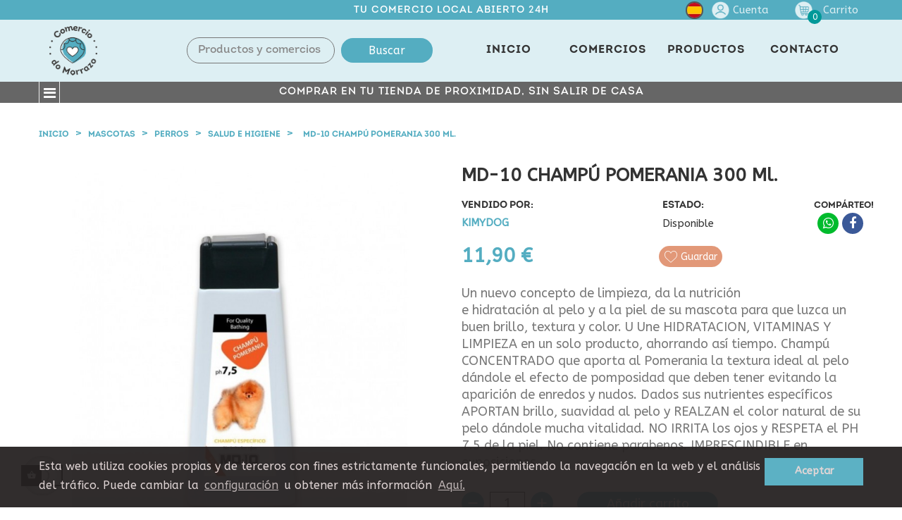

--- FILE ---
content_type: text/html; charset=utf-8
request_url: https://www.comerciodomorrazo.com/compra/es/salud-e-higiene/2739-md-10-champu-pomerania-300-ml.html
body_size: 16512
content:
<!doctype html>
<html lang="es"  class="default" >

  <head>
    
      
  <meta charset="utf-8">


  <meta http-equiv="x-ua-compatible" content="ie=edge">



  <link rel="canonical" href="https://www.comerciodomorrazo.com/compra/es/salud-e-higiene/2739-md-10-champu-pomerania-300-ml.html">

  <title>MD-10 CHAMPÚ POMERANIA 300 ml.</title>
  <meta name="description" content="Un nuevo concepto de limpieza, da la nutrición e hidratación al pelo y a la piel de su mascota para que luzca un buen brillo, textura y color. U Une HIDRATACION, VITAMINAS Y LIMPIEZA en un solo producto, ahorrando así tiempo. Champú CONCENTRADO que aporta al Pomerania la textura ideal al pelo dándole el efecto de pomposidad que deben tener evitando la aparición de enredos y nudos. Dados sus nutrientes específicos APORTAN brillo, suavidad al pelo y REALZAN el color natural de su pelo dándole mucha vitalidad. NO IRRITA los ojos y RESPETA el PH 7.5 de la piel. No contiene parabenos. IMPRESCINDIBLE en exposiciones.">
  <meta name="keywords" content="">
      
                  <link rel="alternate" href="https://www.comerciodomorrazo.com/compra/es/salud-e-higiene/2739-md-10-champu-pomerania-300-ml.html" hreflang="es">
                  <link rel="alternate" href="https://www.comerciodomorrazo.com/compra/gl/saude-e-hixiene/2739-md-10-champu-pomerania-300-ml.html" hreflang="gl-es">
        



  <meta name="viewport" content="width=device-width, initial-scale=1">



  <link rel="icon" type="image/vnd.microsoft.icon" href="/compra/img/favicon.ico?1605468354">
  <link rel="shortcut icon" type="image/x-icon" href="/compra/img/favicon.ico?1605468354">


  

    <link rel="stylesheet" href="https://www.comerciodomorrazo.com/compra/themes/leo_ebath/assets/cache/theme-c4e9c8312.css" type="text/css" media="all">



    


  

  <script type="text/javascript">
        var LEO_COOKIE_THEME = "LEO_EBATH_PANEL_CONFIG";
        var add_cart_error = "An error occurred while processing your request. Please try again";
        var ajaxsearch = "1";
        var baseurl = "https:\/\/www.comerciodomorrazo.com\/compra\/";
        var buttonwishlist_title_add = "Lista de deseos";
        var buttonwishlist_title_remove = "Sacar de la lista de desexos";
        var cancel_rating_txt = "Cancel Rating";
        var color = "#ff0000";
        var content_answer = "<div class=\"tab-pane fade\" id=\"answer\" role=\"tabpanel\"><\/div>";
        var content_review = "<div class=\"tab-pane fade\" id=\"review\" role=\"tabpanel\"><\/div>";
        var dashboard_ajax_url = "https:\/\/www.comerciodomorrazo.com\/compra\/modules\/apmarketplace\/ajax.php";
        var dashboard_use_push = "0";
        var enable_dropdown_defaultcart = 1;
        var enable_flycart_effect = 1;
        var enable_notification = 0;
        var height_cart_item = "135";
        var isLogged = false;
        var leo_push = 0;
        var leo_search_url = "https:\/\/www.comerciodomorrazo.com\/compra\/es\/module\/leoproductsearch\/productsearch";
        var leo_token = "b7c0a76082bef963744edbab73f4cc53";
        var leoproductsearch_static_token = "b7c0a76082bef963744edbab73f4cc53";
        var leoproductsearch_token = "7299b65153de074141f4b5c0d4a35003";
        var lf_is_gen_rtl = false;
        var lps_show_product_img = "1";
        var lps_show_product_price = "1";
        var lql_ajax_url = "https:\/\/www.comerciodomorrazo.com\/compra\/es\/module\/leoquicklogin\/leocustomer";
        var lql_is_gen_rtl = false;
        var lql_module_dir = "\/compra\/modules\/leoquicklogin\/";
        var lql_myaccount_url = "https:\/\/www.comerciodomorrazo.com\/compra\/es\/mi-cuenta";
        var lql_redirect = "";
        var number_cartitem_display = 3;
        var numpro_display = "100";
        var prestashop = {"cart":{"products":[],"totals":{"total":{"type":"total","label":"Total","amount":0,"value":"0,00\u00a0\u20ac"},"total_including_tax":{"type":"total","label":"Total (impuestos incl.)","amount":0,"value":"0,00\u00a0\u20ac"},"total_excluding_tax":{"type":"total","label":"Total (impuestos excl.)","amount":0,"value":"0,00\u00a0\u20ac"}},"subtotals":{"products":{"type":"products","label":"Subtotal","amount":0,"value":"0,00\u00a0\u20ac"},"discounts":null,"shipping":{"type":"shipping","label":"Transporte","amount":0,"value":"Gratis"},"tax":null},"products_count":0,"summary_string":"0 productos","vouchers":{"allowed":1,"added":[]},"discounts":[],"minimalPurchase":0,"minimalPurchaseRequired":""},"currency":{"name":"Euro","iso_code":"EUR","iso_code_num":"978","sign":"\u20ac"},"customer":{"lastname":null,"firstname":null,"email":null,"birthday":null,"newsletter":null,"newsletter_date_add":null,"optin":null,"website":null,"company":null,"siret":null,"ape":null,"is_logged":false,"gender":{"type":null,"name":null},"addresses":[]},"language":{"name":"Espa\u00f1ol (Spanish)","iso_code":"es","locale":"es-ES","language_code":"es","is_rtl":"0","date_format_lite":"d\/m\/Y","date_format_full":"d\/m\/Y H:i:s","id":1},"page":{"title":"","canonical":null,"meta":{"title":"MD-10 CHAMP\u00da POMERANIA 300 ml.","description":"Un nuevo concepto de limpieza, da la nutrici\u00f3n e hidrataci\u00f3n al pelo y a la piel de su mascota para que luzca un buen brillo, textura y color. U Une HIDRATACION, VITAMINAS Y LIMPIEZA en un solo producto, ahorrando as\u00ed tiempo. Champ\u00fa CONCENTRADO que aporta al Pomerania la textura ideal al pelo d\u00e1ndole el efecto de pomposidad que deben tener evitando la aparici\u00f3n de enredos y nudos. Dados sus nutrientes espec\u00edficos APORTAN brillo, suavidad al pelo y REALZAN el color natural de su pelo d\u00e1ndole mucha vitalidad. NO IRRITA los ojos y RESPETA el PH 7.5 de la piel. No contiene parabenos. IMPRESCINDIBLE en exposiciones.","keywords":"","robots":"index"},"page_name":"product","body_classes":{"lang-es":true,"lang-rtl":false,"country-ES":true,"currency-EUR":true,"layout-full-width":true,"page-product":true,"tax-display-enabled":true,"product-id-2739":true,"product-MD-10 CHAMP\u00da POMERANIA 300 ml.":true,"product-id-category-582":true,"product-id-manufacturer-0":true,"product-id-supplier-0":true,"product-available-for-order":true},"admin_notifications":[]},"shop":{"name":"Comercio do Morrazo","logo":"\/compra\/img\/compra-no-morrazo-logo-1605468341.jpg","stores_icon":"\/compra\/img\/logo_stores.png","favicon":"\/compra\/img\/favicon.ico"},"urls":{"base_url":"https:\/\/www.comerciodomorrazo.com\/compra\/","current_url":"https:\/\/www.comerciodomorrazo.com\/compra\/es\/salud-e-higiene\/2739-md-10-champu-pomerania-300-ml.html","shop_domain_url":"https:\/\/www.comerciodomorrazo.com","img_ps_url":"https:\/\/www.comerciodomorrazo.com\/compra\/img\/","img_cat_url":"https:\/\/www.comerciodomorrazo.com\/compra\/img\/c\/","img_lang_url":"https:\/\/www.comerciodomorrazo.com\/compra\/img\/l\/","img_prod_url":"https:\/\/www.comerciodomorrazo.com\/compra\/img\/p\/","img_manu_url":"https:\/\/www.comerciodomorrazo.com\/compra\/img\/m\/","img_sup_url":"https:\/\/www.comerciodomorrazo.com\/compra\/img\/su\/","img_ship_url":"https:\/\/www.comerciodomorrazo.com\/compra\/img\/s\/","img_store_url":"https:\/\/www.comerciodomorrazo.com\/compra\/img\/st\/","img_col_url":"https:\/\/www.comerciodomorrazo.com\/compra\/img\/co\/","img_url":"https:\/\/www.comerciodomorrazo.com\/compra\/themes\/leo_ebath\/assets\/img\/","css_url":"https:\/\/www.comerciodomorrazo.com\/compra\/themes\/leo_ebath\/assets\/css\/","js_url":"https:\/\/www.comerciodomorrazo.com\/compra\/themes\/leo_ebath\/assets\/js\/","pic_url":"https:\/\/www.comerciodomorrazo.com\/compra\/upload\/","pages":{"address":"https:\/\/www.comerciodomorrazo.com\/compra\/es\/direccion","addresses":"https:\/\/www.comerciodomorrazo.com\/compra\/es\/direcciones","authentication":"https:\/\/www.comerciodomorrazo.com\/compra\/es\/iniciar-sesion","cart":"https:\/\/www.comerciodomorrazo.com\/compra\/es\/carrito","category":"https:\/\/www.comerciodomorrazo.com\/compra\/es\/index.php?controller=category","cms":"https:\/\/www.comerciodomorrazo.com\/compra\/es\/index.php?controller=cms","contact":"https:\/\/www.comerciodomorrazo.com\/compra\/es\/contactenos","discount":"https:\/\/www.comerciodomorrazo.com\/compra\/es\/descuento","guest_tracking":"https:\/\/www.comerciodomorrazo.com\/compra\/es\/seguimiento-pedido-invitado","history":"https:\/\/www.comerciodomorrazo.com\/compra\/es\/historial-compra","identity":"https:\/\/www.comerciodomorrazo.com\/compra\/es\/datos-personales","index":"https:\/\/www.comerciodomorrazo.com\/compra\/es\/","my_account":"https:\/\/www.comerciodomorrazo.com\/compra\/es\/mi-cuenta","order_confirmation":"https:\/\/www.comerciodomorrazo.com\/compra\/es\/confirmacion-pedido","order_detail":"https:\/\/www.comerciodomorrazo.com\/compra\/es\/index.php?controller=order-detail","order_follow":"https:\/\/www.comerciodomorrazo.com\/compra\/es\/seguimiento-pedido","order":"https:\/\/www.comerciodomorrazo.com\/compra\/es\/pedido","order_return":"https:\/\/www.comerciodomorrazo.com\/compra\/es\/index.php?controller=order-return","order_slip":"https:\/\/www.comerciodomorrazo.com\/compra\/es\/facturas-abono","pagenotfound":"https:\/\/www.comerciodomorrazo.com\/compra\/es\/pagina-no-encontrada","password":"https:\/\/www.comerciodomorrazo.com\/compra\/es\/recuperar-contrase\u00f1a","pdf_invoice":"https:\/\/www.comerciodomorrazo.com\/compra\/es\/index.php?controller=pdf-invoice","pdf_order_return":"https:\/\/www.comerciodomorrazo.com\/compra\/es\/index.php?controller=pdf-order-return","pdf_order_slip":"https:\/\/www.comerciodomorrazo.com\/compra\/es\/index.php?controller=pdf-order-slip","prices_drop":"https:\/\/www.comerciodomorrazo.com\/compra\/es\/ofertas","product":"https:\/\/www.comerciodomorrazo.com\/compra\/es\/index.php?controller=product","search":"https:\/\/www.comerciodomorrazo.com\/compra\/es\/busqueda","sitemap":"https:\/\/www.comerciodomorrazo.com\/compra\/es\/mapa del sitio","stores":"https:\/\/www.comerciodomorrazo.com\/compra\/es\/tiendas","supplier":"https:\/\/www.comerciodomorrazo.com\/compra\/es\/proveedor","register":"https:\/\/www.comerciodomorrazo.com\/compra\/es\/iniciar-sesion?create_account=1","order_login":"https:\/\/www.comerciodomorrazo.com\/compra\/es\/pedido?login=1"},"alternative_langs":{"es":"https:\/\/www.comerciodomorrazo.com\/compra\/es\/salud-e-higiene\/2739-md-10-champu-pomerania-300-ml.html","gl-es":"https:\/\/www.comerciodomorrazo.com\/compra\/gl\/saude-e-hixiene\/2739-md-10-champu-pomerania-300-ml.html"},"theme_assets":"\/compra\/themes\/leo_ebath\/assets\/","actions":{"logout":"https:\/\/www.comerciodomorrazo.com\/compra\/es\/?mylogout="},"no_picture_image":{"bySize":{"small_default":{"url":"https:\/\/www.comerciodomorrazo.com\/compra\/img\/p\/es-default-small_default.jpg","width":98,"height":98},"cart_default":{"url":"https:\/\/www.comerciodomorrazo.com\/compra\/img\/p\/es-default-cart_default.jpg","width":125,"height":125},"medium_default":{"url":"https:\/\/www.comerciodomorrazo.com\/compra\/img\/p\/es-default-medium_default.jpg","width":300,"height":300},"home_default":{"url":"https:\/\/www.comerciodomorrazo.com\/compra\/img\/p\/es-default-home_default.jpg","width":500,"height":500},"large_default":{"url":"https:\/\/www.comerciodomorrazo.com\/compra\/img\/p\/es-default-large_default.jpg","width":800,"height":800}},"small":{"url":"https:\/\/www.comerciodomorrazo.com\/compra\/img\/p\/es-default-small_default.jpg","width":98,"height":98},"medium":{"url":"https:\/\/www.comerciodomorrazo.com\/compra\/img\/p\/es-default-medium_default.jpg","width":300,"height":300},"large":{"url":"https:\/\/www.comerciodomorrazo.com\/compra\/img\/p\/es-default-large_default.jpg","width":800,"height":800},"legend":""}},"configuration":{"display_taxes_label":true,"display_prices_tax_incl":true,"is_catalog":false,"show_prices":true,"opt_in":{"partner":true},"quantity_discount":{"type":"discount","label":"Descuento"},"voucher_enabled":1,"return_enabled":1},"field_required":[],"breadcrumb":{"links":[{"title":"Inicio","url":"https:\/\/www.comerciodomorrazo.com\/compra\/es\/"},{"title":"Mascotas","url":"https:\/\/www.comerciodomorrazo.com\/compra\/es\/43-mascotas"},{"title":"Perros","url":"https:\/\/www.comerciodomorrazo.com\/compra\/es\/95-perros"},{"title":"Salud e higiene","url":"https:\/\/www.comerciodomorrazo.com\/compra\/es\/582-salud-e-higiene"},{"title":"MD-10 CHAMP\u00da POMERANIA 300 ml.","url":"https:\/\/www.comerciodomorrazo.com\/compra\/es\/salud-e-higiene\/2739-md-10-champu-pomerania-300-ml.html"}],"count":5},"link":{"protocol_link":"https:\/\/","protocol_content":"https:\/\/"},"time":1769069659,"static_token":"b7c0a76082bef963744edbab73f4cc53","token":"7299b65153de074141f4b5c0d4a35003"};
        var product = "No se han encontrado productos";
        var psemailsubscription_subscription = "https:\/\/www.comerciodomorrazo.com\/compra\/es\/module\/ps_emailsubscription\/subscription";
        var psr_icon_color = "#F19D76";
        var show_popup = 1;
        var title_answer = "<li class=\"nav-item\"><a class=\"nav-link\" data-toggle=\"tab\" href=\"#answer\" role=\"tab\" aria-controls=\"answer\" aria-selected=\"true\" aria-expanded=\"false\">Answer<\/a><\/li>";
        var title_review = "<li class=\"nav-item\"><a class=\"nav-link\" data-toggle=\"tab\" href=\"#review\" role=\"tab\" aria-controls=\"review\" aria-selected=\"true\" aria-expanded=\"false\">Revisi\u00f3n<\/a><\/li>";
        var token = "b7c0a76082bef963744edbab73f4cc53";
        var txt_not_found = "No se encontraron resultados";
        var type_dropdown_defaultcart = "dropdown";
        var type_flycart_effect = "fade";
        var width_cart_item = "265";
        var wishlist_add = "El producto ha sido a\u00f1adido a su lista de deseos";
        var wishlist_cancel_txt = "Cancelar";
        var wishlist_confirm_del_txt = "Eliminar el elemento seleccionado?";
        var wishlist_del_default_txt = "No se puede eliminar por defecto deseos";
        var wishlist_email_txt = "Email";
        var wishlist_loggin_required = "Tienes que iniciar sesi\u00f3n para poder gestionar su lista de deseos";
        var wishlist_ok_txt = "De acuerdo";
        var wishlist_quantity_required = "Debe introducir una cantidad";
        var wishlist_remove = "El producto se retir\u00f3 con \u00e9xito de su Lista de deseos";
        var wishlist_reset_txt = "Reiniciar";
        var wishlist_send_txt = "Enviar";
        var wishlist_send_wishlist_txt = "Enviar lista de deseos";
        var wishlist_url = "https:\/\/www.comerciodomorrazo.com\/compra\/es\/mywishlist";
        var wishlist_viewwishlist = "Ver su lista de deseos";
      </script>
<script type="text/javascript">
	var choosefile_text = "Seleccionar archivo";
	var turnoff_popup_text = "Do not show this popup again";
	
	var size_item_quickview = 113;
	var style_scroll_quickview = 'vertical';
	
	var size_item_page = 113;
	var style_scroll_page = 'horizontal';
	
	var size_item_quickview_attr = 113;	
	var style_scroll_quickview_attr = 'vertical';
	
	var size_item_popup = 113;
	var style_scroll_popup = 'vertical';
</script>


  <!-- emarketing start -->





<!-- emarketing end --><script type="text/javascript">
	
	var FancyboxI18nClose = "Cerrar";
	var FancyboxI18nNext = "Siguiente";
	var FancyboxI18nPrev = "Anterior";
	var current_link = "http://www.comerciodomorrazo.com/compra/es/";		
	var currentURL = window.location;
	currentURL = String(currentURL);
	currentURL = currentURL.replace("https://","").replace("http://","").replace("www.","").replace( /#\w*/, "" );
	current_link = current_link.replace("https://","").replace("http://","").replace("www.","");
	var text_warning_select_txt = "Por favor seleccione uno de quitar?";
	var text_confirm_remove_txt = "¿Seguro para eliminar fila de pie?";
	var close_bt_txt = "Cerrar";
	var list_menu = [];
	var list_menu_tmp = {};
	var list_tab = [];
	var isHomeMenu = 0;
	
</script>
    <script type="text/javascript">
		            window['ga-disable-G-NENW9Z853E'] = true;
                document.addEventListener("DOMContentLoaded", function(){
			document.body.innerHTML += '<div id="aviso-politica-cookies" class="cc-window cc-banner cc-type-info cc-theme-block cc-bottom">' +
										'<div class="container">' +
											'<span class="cc-message">Esta web utiliza cookies propias y de terceros con fines estrictamente funcionales, permitiendo la navegación en la web y el análisis del tráfico. Puede cambiar la <a href="#" class="cc-link">configuración</a> u obtener más información <a class="cc-link2" href="https://www.comerciodomorrazo.com/compra/es/content/2-aviso-legal" target="_blank">Aquí.</a></span>' +
											'<div class="cc-compliance"><a class="cc-btn cc-dismiss">Aceptar</a></div>' +
										'</div>' +
										'<div class="configura-cookies oculto">' +
											'<div>' +
												'<h4>¿Qué son las Cookies?</h4><p>Una cookie es un fichero que se descarga en su ordenador al acceder a determinadas páginas web. Las cookies permiten a una página web, entre otras cosas, almacenar y recuperar información sobre los hábitos de navegación de un usuario o de su equipo, gestionar el acceso de usuarios a zonas restringidas de la web, etc.</p><h5>Cookies Técnicas</h5><p>Este tipo de cookies permiten al usuario la navegación a través de una página web, plataforma o aplicación y la utilización de las diferentes opciones o servicios que en ella existan como, por ejemplo, controlar el tráfico y la comunicación de datos, identificar la sesión, acceder a partes de acceso restringido, seleccionar el idioma, o compartir contenidos a través de redes sociales.</p><p><input type="checkbox" checked="checked" disabled="disabled"><label>Aceptar</label></p><h5>Cookies de Análisis</h5><p>Son aquellas que posibilitan el seguimiento y análisis del comportamiento de los usuarios en nuestra página. La información recogida se utiliza para la medición de la actividade de los usuarios en la web y la elaboración de perfiles de navegación de los usuarios, con la finalidad de mejorar la web, así como los productos e servicios ofertados.</p><p><input type="checkbox" id="cookie-analisis"><label>Aceptar</label></p><div class="botones"><a href="#" id="cc-cancelar">Cancelar</a><a href="#" id="cc-guardar" class="btn-secondary">Guardar</a><a href="#" id="cc-aceptar" class="btn-estandar">Aceptar todas</a>' +
											'</div>' +
										'</div>' +
									   '</div>';
		});
    </script>
<!-- @file modules\appagebuilder\views\templates\hook\header -->

<script>
    /**
     * List functions will run when document.ready()
     */
    var ap_list_functions = [];
    /**
     * List functions will run when window.load()
     */
    var ap_list_functions_loaded = [];

    /**
     * List functions will run when document.ready() for theme
     */
    
    var products_list_functions = [];
</script>


<script type='text/javascript'>
    var leoOption = {
        category_qty:0,
        product_list_image:0,
        product_one_img:1,
        productCdown: 1,
        productColor: 0,
        homeWidth: 500,
        homeheight: 500,
	}

    ap_list_functions.push(function(){
        if (typeof $.LeoCustomAjax !== "undefined" && $.isFunction($.LeoCustomAjax)) {
            var leoCustomAjax = new $.LeoCustomAjax();
            leoCustomAjax.processAjax();
        }
    });
</script>

  <script type="text/javascript">
    (window.gaDevIds=window.gaDevIds||[]).push('d6YPbH');
    (function(i,s,o,g,r,a,m){i['GoogleAnalyticsObject']=r;i[r]=i[r]||function(){
      (i[r].q=i[r].q||[]).push(arguments)},i[r].l=1*new Date();a=s.createElement(o),
      m=s.getElementsByTagName(o)[0];a.async=1;a.src=g;m.parentNode.insertBefore(a,m)
    })(window,document,'script','https://www.google-analytics.com/analytics.js','ga');

          ga('create', 'G-NENW9Z853E', 'auto');
                  ga('set', 'anonymizeIp', true);
              ga('send', 'pageview');
        ga('require', 'ec');
  </script>

 <script type="text/javascript">
            
        document.addEventListener('DOMContentLoaded', function() {
            if (typeof GoogleAnalyticEnhancedECommerce !== 'undefined') {
                var MBG = GoogleAnalyticEnhancedECommerce;
                MBG.setCurrency('EUR');
                MBG.add({"id":24,"name":"estufa-gas-butsir","category":"calefaccion-e-climatizacion","brand":"","variant":"","type":"typical","position":"0","quantity":1,"list":"product","url":"https%3A%2F%2Fwww.comerciodomorrazo.com%2Fcompra%2Fes%2Fcalefaccion-e-climatizacion%2F24-estufa-gas-butsir.html","price":99.9},'',true);MBG.add({"id":25,"name":"calefactor-ceramico-1500w-oscilante","category":"calefaccion-e-climatizacion","brand":"","variant":"","type":"typical","position":1,"quantity":1,"list":"product","url":"https%3A%2F%2Fwww.comerciodomorrazo.com%2Fcompra%2Fes%2Fcalefaccion-e-climatizacion%2F25-calefactor-ceramico-1500w-oscilante.html","price":38.9},'',true);MBG.add({"id":26,"name":"calefactor-ceramico-1500w","category":"calefaccion-e-climatizacion","brand":"","variant":"","type":"typical","position":2,"quantity":1,"list":"product","url":"https%3A%2F%2Fwww.comerciodomorrazo.com%2Fcompra%2Fes%2Fcalefaccion-e-climatizacion%2F26-calefactor-ceramico-1500w.html","price":29.9},'',true);MBG.add({"id":27,"name":"estufa-cuarzo-fm-1200w","category":"calefaccion-e-climatizacion","brand":"","variant":"","type":"typical","position":3,"quantity":1,"list":"product","url":"https%3A%2F%2Fwww.comerciodomorrazo.com%2Fcompra%2Fes%2Fcalefaccion-e-climatizacion%2F27-estufa-cuarzo-fm-1200w.html","price":29.9},'',true);MBG.add({"id":156,"name":"base-multiple-5-tomas","category":"electricidad","brand":"","variant":"","type":"typical","position":4,"quantity":1,"list":"product","url":"https%3A%2F%2Fwww.comerciodomorrazo.com%2Fcompra%2Fes%2Felectricidad%2F156-base-multiple-5-tomas.html","price":8.5},'',true);MBG.add({"id":182,"name":"eles-pendiente-oro-corazon","category":"joyeria","brand":"","variant":"","type":"typical","position":5,"quantity":1,"list":"product","url":"https%3A%2F%2Fwww.comerciodomorrazo.com%2Fcompra%2Fes%2Fjoyeria%2F182-eles-pendiente-oro-corazon.html","price":46},'',true);MBG.add({"id":183,"name":"eles-pendiente-oro-blanco-margarita","category":"joyeria","brand":"","variant":"","type":"typical","position":6,"quantity":1,"list":"product","url":"https%3A%2F%2Fwww.comerciodomorrazo.com%2Fcompra%2Fes%2Fjoyeria%2F183-eles-pendiente-oro-blanco-margarita.html","price":73},'',true);MBG.add({"id":205,"name":"jgo-4-alicates-p-arandelas","category":"herramientas","brand":"","variant":"","type":"typical","position":7,"quantity":1,"list":"product","url":"https%3A%2F%2Fwww.comerciodomorrazo.com%2Fcompra%2Fes%2Fherramientas%2F205-jgo-4-alicates-p-arandelas.html","price":21.9},'',true);MBG.addProductClick({"id":24,"name":"estufa-gas-butsir","category":"calefaccion-e-climatizacion","brand":"","variant":"","type":"typical","position":"0","quantity":1,"list":"product","url":"https%3A%2F%2Fwww.comerciodomorrazo.com%2Fcompra%2Fes%2Fcalefaccion-e-climatizacion%2F24-estufa-gas-butsir.html","price":99.9});MBG.addProductClick({"id":25,"name":"calefactor-ceramico-1500w-oscilante","category":"calefaccion-e-climatizacion","brand":"","variant":"","type":"typical","position":1,"quantity":1,"list":"product","url":"https%3A%2F%2Fwww.comerciodomorrazo.com%2Fcompra%2Fes%2Fcalefaccion-e-climatizacion%2F25-calefactor-ceramico-1500w-oscilante.html","price":38.9});MBG.addProductClick({"id":26,"name":"calefactor-ceramico-1500w","category":"calefaccion-e-climatizacion","brand":"","variant":"","type":"typical","position":2,"quantity":1,"list":"product","url":"https%3A%2F%2Fwww.comerciodomorrazo.com%2Fcompra%2Fes%2Fcalefaccion-e-climatizacion%2F26-calefactor-ceramico-1500w.html","price":29.9});MBG.addProductClick({"id":27,"name":"estufa-cuarzo-fm-1200w","category":"calefaccion-e-climatizacion","brand":"","variant":"","type":"typical","position":3,"quantity":1,"list":"product","url":"https%3A%2F%2Fwww.comerciodomorrazo.com%2Fcompra%2Fes%2Fcalefaccion-e-climatizacion%2F27-estufa-cuarzo-fm-1200w.html","price":29.9});MBG.addProductClick({"id":156,"name":"base-multiple-5-tomas","category":"electricidad","brand":"","variant":"","type":"typical","position":4,"quantity":1,"list":"product","url":"https%3A%2F%2Fwww.comerciodomorrazo.com%2Fcompra%2Fes%2Felectricidad%2F156-base-multiple-5-tomas.html","price":8.5});MBG.addProductClick({"id":182,"name":"eles-pendiente-oro-corazon","category":"joyeria","brand":"","variant":"","type":"typical","position":5,"quantity":1,"list":"product","url":"https%3A%2F%2Fwww.comerciodomorrazo.com%2Fcompra%2Fes%2Fjoyeria%2F182-eles-pendiente-oro-corazon.html","price":46});MBG.addProductClick({"id":183,"name":"eles-pendiente-oro-blanco-margarita","category":"joyeria","brand":"","variant":"","type":"typical","position":6,"quantity":1,"list":"product","url":"https%3A%2F%2Fwww.comerciodomorrazo.com%2Fcompra%2Fes%2Fjoyeria%2F183-eles-pendiente-oro-blanco-margarita.html","price":73});MBG.addProductClick({"id":205,"name":"jgo-4-alicates-p-arandelas","category":"herramientas","brand":"","variant":"","type":"typical","position":7,"quantity":1,"list":"product","url":"https%3A%2F%2Fwww.comerciodomorrazo.com%2Fcompra%2Fes%2Fherramientas%2F205-jgo-4-alicates-p-arandelas.html","price":21.9});
            }
        });
        
    </script>




    
  <meta property="og:type" content="product">
  <meta property="og:url" content="https://www.comerciodomorrazo.com/compra/es/salud-e-higiene/2739-md-10-champu-pomerania-300-ml.html">
  <meta property="og:title" content="MD-10 CHAMPÚ POMERANIA 300 ml.">
  <meta property="og:site_name" content="Comercio do Morrazo">
  <meta property="og:description" content="Un nuevo concepto de limpieza, da la nutrición e hidratación al pelo y a la piel de su mascota para que luzca un buen brillo, textura y color. U Une HIDRATACION, VITAMINAS Y LIMPIEZA en un solo producto, ahorrando así tiempo. Champú CONCENTRADO que aporta al Pomerania la textura ideal al pelo dándole el efecto de pomposidad que deben tener evitando la aparición de enredos y nudos. Dados sus nutrientes específicos APORTAN brillo, suavidad al pelo y REALZAN el color natural de su pelo dándole mucha vitalidad. NO IRRITA los ojos y RESPETA el PH 7.5 de la piel. No contiene parabenos. IMPRESCINDIBLE en exposiciones.">
  <meta property="og:image" content="https://www.comerciodomorrazo.com/compra/6273-large_default/md-10-champu-pomerania-300-ml.jpg">
      <meta property="product:pretax_price:amount" content="9.8347">
    <meta property="product:pretax_price:currency" content="EUR">
    <meta property="product:price:amount" content="11.9">
    <meta property="product:price:currency" content="EUR">
      <meta property="product:weight:value" content="0.500000">
  <meta property="product:weight:units" content="kg">
  
  </head>

  <body id="product" class="lang-es country-es currency-eur layout-full-width page-product tax-display-enabled product-id-2739 product-md-10-champu-pomerania-300-ml- product-id-category-582 product-id-manufacturer-0 product-id-supplier-0 product-available-for-order fullwidth keep-header">

    
      
    

    <main id="page">
      
              
      <header id="header">
        <div class="header-container">
          
            
  <div class="header-banner">
          <div class="container">
              <div class="inner"></div>
          </div>
        </div>



  <nav class="header-nav">
    <div class="topnav">
            <div class="container">
              <div class="inner"></div>
            </div>
          </div>
    <div class="bottomnav">
              <div class="container">
              <div class="inner"><!-- @file modules\appagebuilder\views\templates\hook\ApRow -->
    <div        class="row ApRow  "
                            style=""                >
                                            <!-- @file modules\appagebuilder\views\templates\hook\ApColumn -->
<div    class="col-xl-12 col-lg-12 col-md-12 col-sm-12 col-xs-12 col-sp-12 top-center-header ApColumn "
	    >
                    <!-- @file modules\appagebuilder\views\templates\hook\ApGeneral -->
<div     class="block sale-box ApRawHtml">
	                    Tu comercio local abierto 24h    	</div><!-- @file modules\appagebuilder\views\templates\hook\ApModule -->
<div class="language-selector-wrapper dropdown js-dropdown float-xs-left float-sm-right popup-over" id="language-selector-label">
  <a class="popup-title" href="javascript:void(0)" data-toggle="dropdown" title="Language" aria-label="Selector desplegable de idioma">
    <span class="hidden-sm-down">Idioma:</span>
	<span class="idioma">
		<img src="https://www.comerciodomorrazo.com/compra/img/l/1.jpg" alt="Español"/>
	</span>
  </a>
  <ul class="dropdown-menu popup-content link language-selector" aria-labelledby="language-selector-label">
              <li  class="current" >
          <a href="https://www.comerciodomorrazo.com/compra/es/salud-e-higiene/2739-md-10-champu-pomerania-300-ml.html" class="dropdown-item" data-iso-code="es">
	  <img src="https://www.comerciodomorrazo.com/compra/img/l/1.jpg" alt="es" height="13" />
	  Español
	  </a>
        </li>
              <li >
          <a href="https://www.comerciodomorrazo.com/compra/gl/saude-e-hixiene/2739-md-10-champu-pomerania-300-ml.html" class="dropdown-item" data-iso-code="gl">
	  <img src="https://www.comerciodomorrazo.com/compra/img/l/3.jpg" alt="gl" height="13" />
	  Galego
	  </a>
        </li>
        </ul>
</div>

<!-- @file modules\appagebuilder\views\templates\hook\ApModule -->
<div class="userinfo-selector links dropdown js-dropdown popup-over float-xs-right float-md-right hidden-lg-up">    
  <a href="javascript:void(0)" data-toggle="dropdown" class="popup-title" title="Cuenta">
  	<p class="icono-usuario">Cuenta</p>
    </a>
 
  <ul class="popup-content dropdown-menu user-info">
          <li>
        <a
          class="signin  leo-quicklogin dropdown-item"
          data-enable-sociallogin="enable"
          data-type="popup"
          data-layout="login"
          href="javascript:void(0)"
          title="Acceda a su cuenta de cliente"
          rel="nofollow"
        >
          <span>Iniciar sesión</span>
        </a>
      </li>
    	  </ul>
</div>
<div class="information float-xs-left float-md-left hidden-md-down">
  
        <a
          class="login btn-login popup-title"
          href="https://www.comerciodomorrazo.com/compra/es/mi-cuenta"
          title="Acceda a su cuenta de cliente"
          rel="nofollow"
        >
          <span>Login</span>
        </a><span class="navigation-pipe">/</span>
        <a href="https://www.comerciodomorrazo.com/compra/es/iniciar-sesion?create_account=1" title="Register account" class="register btn-login popup-title" rel="nofollow">Register</a>
    </div><!-- @file modules\appagebuilder\views\templates\hook\ApModule -->
<div id="_desktop_cart">
  <div class="blockcart cart-preview inactive" data-refresh-url="//www.comerciodomorrazo.com/compra/es/module/ps_shoppingcart/ajax">
    <div class="header">
              <span class="left-side">
        		  <p class="shopping-bag"></p>	
          <span class="cart-products-count">0</span>
        </span>
        <span class="right-side">
          <span class="cart-title">Carrito</span>
          <span class="totals-cart hidden-sm-down">
              0,00 €  
          </span>
        </span>
          </div>
  </div>
</div>

    </div>            </div>
</div>
              </div>
          </div>
  </nav>



  <div class="header-top">
	
        <div class="inner"><!-- @file modules\appagebuilder\views\templates\hook\ApRow -->
    <div        class="row ApRow  has-bg bg-boxed"
                            style="background: no-repeat;"        data-bg_data=" no-repeat"        >
                                            <!-- @file modules\appagebuilder\views\templates\hook\ApColumn -->
<div    class="col-xl-2 col-lg-2 col-md-2 col-sm-2 col-xs-2 col-sp-2 logo-box ApColumn "
	    >
                    <!-- @file modules\appagebuilder\views\templates\hook\ApGenCode -->

	<div class="header_logo"><a href="https://www.comerciodomorrazo.com/compra/">            <img class="logo img-fluid" src="/compra/img/compra-no-morrazo-logo-1605468341.jpg" alt="Comercio do Morrazo logotipo">          </a></div>

    </div><!-- @file modules\appagebuilder\views\templates\hook\ApColumn -->
<div    class="col-xl-4 col-lg-4 col-md-6 col-sm-6 col-xs-7 col-sp-7 hoz-menu ApColumn "
	    >
                    <!-- @file modules\appagebuilder\views\templates\hook\ApModule -->


<!-- Block search module -->
<div id="leo_search_block_top" class="block exclusive search-by-category">
		<form method="get" action="https://www.comerciodomorrazo.com/compra/es/index.php?controller=productsearch" id="leosearchtopbox">
		<input type="hidden" name="fc" value="module" />
		<input type="hidden" name="module" value="leoproductsearch" />
		<input type="hidden" name="controller" value="productsearch" />
                <input type="hidden" name="leoproductsearch_static_token" value="b7c0a76082bef963744edbab73f4cc53"/>
		    	<label>Productos y comercios</label>
		<div class="block_content clearfix leoproductsearch-content">		
					<div class="leoproductsearch-result">
				<div class="leoproductsearch-loading cssload-speeding-wheel"></div>
				<input class="search_query form-control grey" type="text" id="leo_search_query_top" name="search_query" value="" placeholder="Productos y comercios"/>
			</div>
		</div>
		<button type="submit" id="leo_search_top_button" class="btn btn-estandar button button-small"><span>Buscar</span></button> 
	</form>
</div>
<script type="text/javascript">
	var blocksearch_type = 'top';
</script>
<!-- /Block search module -->

    </div><!-- @file modules\appagebuilder\views\templates\hook\ApColumn -->
<div    class="col-xl-6 col-lg-6 col-md-6 col-sm-4 col-xs-3 col-sp-3  ApColumn "
	    >
                    <!-- @file modules\appagebuilder\views\templates\hook\ApBlockLink -->
            <div class="block ApLink menu-basico ApBlockLink">
                        
                            <ul>
                                                            <li><a href="https://www.comerciodomorrazo.com/compra/es/" target="_self">INICIO</a></li>
                                                                                <li><a href="/compra/es/vendors" target="_self">COMERCIOS</a></li>
                                                                                <li><a href="https://www.comerciodomorrazo.com/compra/es/2-productos" target="_self">PRODUCTOS</a></li>
                                                                                <li><a href="https://www.comerciodomorrazo.com/compra/es/contactenos" target="_self">CONTACTO</a></li>
                                                    </ul>
                    </div>
    
    </div>            </div>
<!-- @file modules\appagebuilder\views\templates\hook\ApRow -->
<div class="wrapper"
>

<div class="bloque-header-inf">
    <div        class="container ApRow  has-bg bg-boxed"
                            style="background: no-repeat;"        data-bg_data=" no-repeat"        >
                                            <!-- @file modules\appagebuilder\views\templates\hook\ApColumn -->
<div    class="col-xl-12 col-lg-12 col-md-12 col-sm-12 col-xs-12 col-sp-12 row ApColumn "
	    >
                    <!-- @file modules\appagebuilder\views\templates\hook\ApSlideShow -->
<div id="memgamenu-form_8712856632635140" class="ApMegamenu">
			    
                <div data-megamenu-id="8712856632635140" class="leo-verticalmenu ">
                    <h4 class="title_block verticalmenu-button">Comprar en tu tienda de proximidad, sin salir de casa</h4>
                    <div class="box-content block_content">
                            <div class="verticalmenu" role="navigation"><ul class="nav navbar-nav megamenu vertical right"><li data-menu-type="category" class="nav-item parent dropdown menu-principal aligned-fullwidth " >
    <a class="nav-link dropdown-toggle has-category" data-toggle="dropdown" href="https://www.comerciodomorrazo.com/compra/es/2-productos" target="_self">
                                    <span class="hasicon menu-icon-class"><i class="fa fa-bars"></i>
                                
                                            </span>
        	
	    </a>
    <b class="caret"></b>
        <div class="dropdown-menu level1"  >
        <div class="dropdown-menu-inner">
            <div class="row">
                <div class="col-sm-12 mega-col" data-colwidth="12" data-type="menu" >
                    <div class="inner">
                        <ul>
                                                            <li data-menu-type="category" class="nav-item   " >
            <a class="nav-link" href="https://www.comerciodomorrazo.com/compra/es/10-puericultura">
            
                            <span class="menu-title">Puericultura</span>
                                    
                    </a>

    </li>
            
                                                            <li data-menu-type="category" class="nav-item   " >
            <a class="nav-link" href="https://www.comerciodomorrazo.com/compra/es/15-construccion-y-bricolaje">
            
                            <span class="menu-title">Construcción y bricolaje</span>
                                    
                    </a>

    </li>
            
                                                            <li data-menu-type="category" class="nav-item   " >
            <a class="nav-link" href="https://www.comerciodomorrazo.com/compra/es/29-deportes">
            
                            <span class="menu-title">Deportes</span>
                                    
                    </a>

    </li>
            
                                                            <li data-menu-type="category" class="nav-item   " >
            <a class="nav-link" href="https://www.comerciodomorrazo.com/compra/es/36-imagen-y-sonido">
            
                            <span class="menu-title">Imagen y sonido</span>
                                    
                    </a>

    </li>
            
                                                            <li data-menu-type="category" class="nav-item   " >
            <a class="nav-link" href="https://www.comerciodomorrazo.com/compra/es/37-floristeria">
            
                            <span class="menu-title">Florería</span>
                                    
                    </a>

    </li>
            
                                                            <li data-menu-type="category" class="nav-item   " >
            <a class="nav-link" href="https://www.comerciodomorrazo.com/compra/es/38-hogar">
            
                            <span class="menu-title">Hogar</span>
                                    
                    </a>

    </li>
            
                                                            <li data-menu-type="category" class="nav-item   " >
            <a class="nav-link" href="https://www.comerciodomorrazo.com/compra/es/40-joyeria-y-relojeria">
            
                            <span class="menu-title">Joyería y relojería</span>
                                    
                    </a>

    </li>
            
                                                            <li data-menu-type="category" class="nav-item   " >
            <a class="nav-link" href="https://www.comerciodomorrazo.com/compra/es/41-jugueteria-y-juegos">
            
                            <span class="menu-title">Juguetería y juegos</span>
                                    
                    </a>

    </li>
            
                                                            <li data-menu-type="category" class="nav-item   " >
            <a class="nav-link" href="https://www.comerciodomorrazo.com/compra/es/43-mascotas">
            
                            <span class="menu-title">Mascotas</span>
                                    
                    </a>

    </li>
            
                                                            <li data-menu-type="category" class="nav-item   " >
            <a class="nav-link" href="https://www.comerciodomorrazo.com/compra/es/42-librerias-y-papelerias">
            
                            <span class="menu-title">Librerías y papelerías</span>
                                    
                    </a>

    </li>
            
                                                            <li data-menu-type="category" class="nav-item   " >
            <a class="nav-link" href="https://www.comerciodomorrazo.com/compra/es/44-moda-calzado-y-accesorios">
            
                            <span class="menu-title">Moda, calzado y accesorios</span>
                                    
                    </a>

    </li>
            
                                                            <li data-menu-type="category" class="nav-item   " >
            <a class="nav-link" href="https://www.comerciodomorrazo.com/compra/es/46-perfumeria-y-cosmetica">
            
                            <span class="menu-title">Perfumería y cosmética</span>
                                    
                    </a>

    </li>
            
                                                            <li data-menu-type="category" class="nav-item   " >
            <a class="nav-link" href="https://www.comerciodomorrazo.com/compra/es/47-salud-y-cuidado-personal">
            
                            <span class="menu-title">Salud y cuidado personal</span>
                                    
                    </a>

    </li>
            
                                                            <li data-menu-type="category" class="nav-item   " >
            <a class="nav-link" href="https://www.comerciodomorrazo.com/compra/es/49-alimentacion">
            
                            <span class="menu-title">Alimentación</span>
                                    
                    </a>

    </li>
            
                                                    </ul>
                    </div>
                </div>
            </div>
        </div>
    </div>

</li></ul></div>
                    </div>
            </div>
            <script type="text/javascript">
                    
                            // var type="vertical";	

                            list_menu_tmp.id = '8712856632635140';			
                            list_menu_tmp.type = 'vertical';
                            list_menu_tmp.list_tab = list_tab;
                            list_menu.push(list_menu_tmp);
                            list_menu_tmp = {};
                            list_tab = {};
                    		
            </script>


    
	</div>

    </div>            </div>
</div>
</div>
</div>
	
  </div>
  
          
        </div>
      </header>
      
        
<aside id="notifications">
  <div class="container">
    
    
    
      </div>
</aside>
      
      <section id="wrapper">
            
     
              <div class="container">
           
        
	<nav data-depth="5" class="breadcrumb product">
	  <ol itemscope itemtype="http://schema.org/BreadcrumbList">
		
		  						  
				<li itemprop="itemListElement" itemscope itemtype="http://schema.org/ListItem">
				  <a itemprop="item" href="https://www.comerciodomorrazo.com/compra/es/">
					<span itemprop="name">Inicio</span>
				  </a>
				  <meta itemprop="position" content="1">
				</li>
			  
					  						  
				<li itemprop="itemListElement" itemscope itemtype="http://schema.org/ListItem">
				  <a itemprop="item" href="https://www.comerciodomorrazo.com/compra/es/43-mascotas">
					<span itemprop="name">Mascotas</span>
				  </a>
				  <meta itemprop="position" content="2">
				</li>
			  
					  						  
				<li itemprop="itemListElement" itemscope itemtype="http://schema.org/ListItem">
				  <a itemprop="item" href="https://www.comerciodomorrazo.com/compra/es/95-perros">
					<span itemprop="name">Perros</span>
				  </a>
				  <meta itemprop="position" content="3">
				</li>
			  
					  						  
				<li itemprop="itemListElement" itemscope itemtype="http://schema.org/ListItem">
				  <a itemprop="item" href="https://www.comerciodomorrazo.com/compra/es/582-salud-e-higiene">
					<span itemprop="name">Salud e higiene</span>
				  </a>
				  <meta itemprop="position" content="4">
				</li>
			  
					  						  
				<li itemprop="itemListElement" itemscope itemtype="http://schema.org/ListItem">
				  <a itemprop="item" href="https://www.comerciodomorrazo.com/compra/es/salud-e-higiene/2739-md-10-champu-pomerania-300-ml.html">
					<span itemprop="name">MD-10 CHAMPÚ POMERANIA 300 ml.</span>
				  </a>
				  <meta itemprop="position" content="5">
				</li>
			  
					  		
	  </ol>
	</nav>
      
          <div class="row">
            

            
  <div id="content-wrapper" class="col-lg-12 col-xs-12">
    
    

      
<section id="main" class="product-detail detail-2769694536 product-image-thumbs product-thumbs-bottom" itemscope itemtype="https://schema.org/Product">
  <meta itemprop="url" content="https://www.comerciodomorrazo.com/compra/es/salud-e-higiene/2739-md-10-champu-pomerania-300-ml.html"><div class="row"><div class="col-form_id-form_9367402777406408 col-md-6 col-lg-6 col-xl-6 col-sm-12 col-xs-12 col-sp-12">


  <section class="page-content" id="content" data-templateview="bottom" data-numberimage="5" data-numberimage1200="5" data-numberimage992="4" data-numberimage768="3" data-numberimage576="3" data-numberimage480="2" data-numberimage360="2" data-templatemodal="1" data-templatezoomtype="out" data-zoomposition="right" data-zoomwindowwidth="400" data-zoomwindowheight="400">
    
      <div class="images-container">
        
                  
            <div class="product-cover">
              
                <ul class="product-flags">
                                  </ul>
              
                              <img id="zoom_product" data-type-zoom="" class="js-qv-product-cover img-fluid" src="https://www.comerciodomorrazo.com/compra/6273-large_default/md-10-champu-pomerania-300-ml.jpg" alt="" title="" itemprop="image">
                <div class="layer hidden-sm-down" data-toggle="modal" data-target="#product-modal">
                  <i class="material-icons zoom-in">&#xE8FF;</i>
                </div>
                          </div>
          

          
            <div id="thumb-gallery" class="product-thumb-images">
                                                <div class="thumb-container  active ">
                    <a href="javascript:void(0)" data-image="https://www.comerciodomorrazo.com/compra/6273-large_default/md-10-champu-pomerania-300-ml.jpg" data-zoom-image="https://www.comerciodomorrazo.com/compra/6273-large_default/md-10-champu-pomerania-300-ml.jpg"> 
                      <img
                        class="thumb js-thumb  selected "
                        data-image-medium-src="https://www.comerciodomorrazo.com/compra/6273-medium_default/md-10-champu-pomerania-300-ml.jpg"
                        data-image-large-src="https://www.comerciodomorrazo.com/compra/6273-large_default/md-10-champu-pomerania-300-ml.jpg"
                        src="https://www.comerciodomorrazo.com/compra/6273-home_default/md-10-champu-pomerania-300-ml.jpg"
                        alt=""
                        title=""
                        itemprop="image"
                      >
                    </a>
                  </div>
                                          </div>
            
                      
                
        
      </div>
    
  </section>



  <div class="modal fade js-product-images-modal leo-product-modal" id="product-modal" data-thumbnails=".product-images-2739">
  <div class="modal-dialog" role="document">
    <div class="modal-content">
      <div class="modal-body">
                <figure>
          <img class="js-modal-product-cover product-cover-modal" width="800" src="https://www.comerciodomorrazo.com/compra/6273-large_default/md-10-champu-pomerania-300-ml.jpg" alt="" title="" itemprop="image">
          <figcaption class="image-caption">
            
              <div id="product-description-short" itemprop="description">Un nuevo concepto de limpieza, da la nutrición e hidratación al pelo y a la piel de su mascota para que luzca un buen brillo, textura y color. U Une HIDRATACION, VITAMINAS Y LIMPIEZA en un solo producto, ahorrando así tiempo. Champú CONCENTRADO que aporta al Pomerania la textura ideal al pelo dándole el efecto de pomposidad que deben tener evitando la aparición de enredos y nudos. Dados sus nutrientes específicos APORTAN brillo, suavidad al pelo y REALZAN el color natural de su pelo dándole mucha vitalidad. NO IRRITA los ojos y RESPETA el PH 7.5 de la piel. No contiene parabenos. IMPRESCINDIBLE en exposiciones.</div>
            
          </figcaption>
        </figure>
        <aside id="thumbnails" class="thumbnails text-sm-center">
          
            <div class="product-images product-images-2739">
                              <div class="thumb-container">
                  <img data-image-large-src="https://www.comerciodomorrazo.com/compra/6273-large_default/md-10-champu-pomerania-300-ml.jpg" class="thumb img-fluid js-modal-thumb selected " src="https://www.comerciodomorrazo.com/compra/6273-medium_default/md-10-champu-pomerania-300-ml.jpg" alt="" title="" width="300" itemprop="image">
                </div>
               
            </div>
            
        </aside>
      </div>
    </div><!-- /.modal-content -->
  </div><!-- /.modal-dialog -->
</div><!-- /.modal -->
                            </div><div class="col-form_id-form_15874367062488778 col-md-6 col-lg-6 col-xl-6 col-sm-12 col-xs-12 col-sp-12">	<div class="category-default">
		<a href="https://www.comerciodomorrazo.com/compra/es/582-salud-e-higiene" title="Salud e higiene">Salud e higiene</a>
	</div>

	
		<h1 class="h1 product-detail-name" itemprop="name">MD-10 CHAMPÚ POMERANIA 300 ml.</h1>
	

<div class="product-vendor">
<span class="title">Vendido por: </span>
<div class="ap-vendor-product">
			<div class="vendor-name">
			<span class="vendor-logo">
				<img class="img-fluid" src="https://www.comerciodomorrazo.com/compra/modules/apmarketplace/views/img/vendor/855856271_1590549322.jpg" title=" KIMYDOG " alt="KIMYDOG ">
			</span>
						<a href="https://www.comerciodomorrazo.com/compra/es/kimydog">KIMYDOG </a>
		</div>
		<div class="vendor-phone">Phone: <a href="tel:986311970">986311970</a></div>
	</div>


      <span id="product-availability">
<span class="title">Estado: </span>
                 <span class="available-status">Disponible</span>
              </span>
</div>
    

	  <div class="product-prices">
    
      <div
        class="product-price h5 "
        itemprop="offers"
        itemscope
        itemtype="https://schema.org/Offer"
      >
        <link itemprop="availability" href="https://schema.org/InStock"/>
        <meta itemprop="priceCurrency" content="EUR">

        <div class="current-price">
          <span itemprop="price" content="11.9">11,90 €</span>

                  </div>

        
                  
      </div>
    

    
          
	
    
          

    
          

    
          

    

    <div class="tax-shipping-delivery-label">
              Impuestos incluidos
            
      
          </div>
  </div>
           <div class="product-share">
	<span>Compárteo!</span>
	<a class="facebook-share" href="https://www.facebook.com/sharer/sharer.php?u=https://www.comerciodomorrazo.com/compra/es/salud-e-higiene/2739-md-10-champu-pomerania-300-ml.html" title="Compartir en Facebook">
		<i class="fa fa-facebook"></i>
	</a>
	<a class="whatsapp-share" href="https://api.whatsapp.com/send?text=https://www.comerciodomorrazo.com/compra/es/salud-e-higiene/2739-md-10-champu-pomerania-300-ml.html" title="Compartir en Whatsapp">
		<i class="fa fa-whatsapp"></i>
	</a>
  </div>

          
<a class="leo-wishlist-button wishlist-button-add" href="javascript:void(0)" data-id-wishlist="" data-id-product="2739" data-id-product-attribute="0" title="Lista de deseos">
	<i class="icon-btn-product icon-wishlist icon-like icomoon"></i>
	<span>Guardar</span>
</a>																																																																																						  



  <div id="product-description-short-2739" class="description-short" itemprop="description">Un nuevo concepto de limpieza, da la nutrición e hidratación al pelo y a la piel de su mascota para que luzca un buen brillo, textura y color. U Une HIDRATACION, VITAMINAS Y LIMPIEZA en un solo producto, ahorrando así tiempo. Champú CONCENTRADO que aporta al Pomerania la textura ideal al pelo dándole el efecto de pomposidad que deben tener evitando la aparición de enredos y nudos. Dados sus nutrientes específicos APORTAN brillo, suavidad al pelo y REALZAN el color natural de su pelo dándole mucha vitalidad. NO IRRITA los ojos y RESPETA el PH 7.5 de la piel. No contiene parabenos. IMPRESCINDIBLE en exposiciones.</div>

<div class="product-actions">
  
    <form action="https://www.comerciodomorrazo.com/compra/es/carrito" method="post" id="add-to-cart-or-refresh">
      <input type="hidden" name="token" value="b7c0a76082bef963744edbab73f4cc53">
      <input type="hidden" name="id_product" value="2739" id="product_page_product_id">
      <input type="hidden" name="id_customization" value="0" id="product_customization_id">

      
        <div class="product-variants">
  </div>
      

      
              

      
        <section class="product-discounts">
  </section>
      

      
        <div class="product-add-to-cart">
      <span class="control-label">Cantidad</span>

    
      <div class="product-quantity clearfix">
        <div class="qty clearfix">
          <input
            type="number"
            name="qty"
            id="quantity_wanted"
            value="1"
            class="input-group"
            min="1"
            aria-label="Cantidad"
          >
        </div>
        <div class="product_action">
			<div class="add btn-estandar">
			  <button
				class="btn  add-to-cart"
				data-button-action="add-to-cart"
				type="submit"
							  >
							Añadir carrito
			  </button>
			</div>
		</div>   
    

    
      <span id="product-availability">
                              <i class="material-icons rtl-no-flip product-available">&#xE5CA;</i>
                    Disponible
              </span>
    
    
    
      <p class="product-minimal-quantity">
              </p>
    
  </div>
      

      
        <input class="product-refresh ps-hidden-by-js" name="refresh" type="submit" value="Actualizar">
      
    </form>
  
</div>  <div class="product-dubida">
	<p class="titulo">¿Tes algunha dúbida?</p>
	<p class="detalle">Contacta coa tenda</p>
		<a class="email-dubida" href="mailto:kimydog@gmail.com?subject=Dúbida sobre produto Champú md10 pomerania" title="Enviar a dúbida por email">
		<i class="fa fa-envelope-o"></i>
	</a>
			<a class="whatsapp-dubida" href="https://api.whatsapp.com/send?phone=34656254492" title="Enviar a dúbida por whatsapp">
		<i class="fa fa-whatsapp"></i>
	</a>
	  </div>

                              </div></div><div class="row"><div class="col-form_id-form_5742293286367060 col-md-12 col-lg-12 col-xl-12 col-sm-12 col-xs-12 col-sp-12">

<div class="more-info-product">
	<div id="description">
		<h4 class="title-info-product">Descripción</h4>
		
       		<div class="product-description">Un nuevo concepto de limpieza, da la nutrición e hidratación al pelo y a la piel de su mascota para que luzca un buen brillo, textura y color. U Une HIDRATACION, VITAMINAS Y LIMPIEZA en un solo producto, ahorrando así tiempo. Champú CONCENTRADO que aporta al Pomerania la textura ideal al pelo dándole el efecto de pomposidad que deben tener evitando la aparición de enredos y nudos. Dados sus nutrientes específicos APORTAN brillo, suavidad al pelo y REALZAN el color natural de su pelo dándole mucha vitalidad. NO IRRITA los ojos y RESPETA el PH 7.5 de la piel. No contiene parabenos. IMPRESCINDIBLE en exposiciones.</div>
     	
	</div>
	
	<div data-product="{&quot;id&quot;:2739,&quot;attributes&quot;:[],&quot;show_price&quot;:true,&quot;weight_unit&quot;:&quot;kg&quot;,&quot;url&quot;:&quot;https:\/\/www.comerciodomorrazo.com\/compra\/es\/salud-e-higiene\/2739-md-10-champu-pomerania-300-ml.html&quot;,&quot;canonical_url&quot;:&quot;https:\/\/www.comerciodomorrazo.com\/compra\/es\/salud-e-higiene\/2739-md-10-champu-pomerania-300-ml.html&quot;,&quot;add_to_cart_url&quot;:&quot;https:\/\/www.comerciodomorrazo.com\/compra\/es\/carrito?add=1&amp;id_product=2739&amp;id_product_attribute=0&amp;token=b7c0a76082bef963744edbab73f4cc53&quot;,&quot;condition&quot;:false,&quot;delivery_information&quot;:&quot;&quot;,&quot;embedded_attributes&quot;:{&quot;id_shop_default&quot;:&quot;1&quot;,&quot;id_manufacturer&quot;:&quot;0&quot;,&quot;id_supplier&quot;:&quot;0&quot;,&quot;reference&quot;:&quot;Champ\u00fa md10 pomerania&quot;,&quot;is_virtual&quot;:&quot;0&quot;,&quot;delivery_in_stock&quot;:&quot;&quot;,&quot;delivery_out_stock&quot;:&quot;&quot;,&quot;id_category_default&quot;:&quot;582&quot;,&quot;on_sale&quot;:&quot;0&quot;,&quot;online_only&quot;:&quot;0&quot;,&quot;ecotax&quot;:0,&quot;minimal_quantity&quot;:&quot;1&quot;,&quot;low_stock_threshold&quot;:&quot;0&quot;,&quot;low_stock_alert&quot;:&quot;0&quot;,&quot;price&quot;:&quot;11,90\u00a0\u20ac&quot;,&quot;unity&quot;:&quot;&quot;,&quot;unit_price_ratio&quot;:&quot;0.000000&quot;,&quot;additional_shipping_cost&quot;:&quot;0.00&quot;,&quot;customizable&quot;:&quot;0&quot;,&quot;text_fields&quot;:&quot;0&quot;,&quot;uploadable_files&quot;:&quot;0&quot;,&quot;redirect_type&quot;:&quot;&quot;,&quot;id_type_redirected&quot;:&quot;0&quot;,&quot;available_for_order&quot;:&quot;1&quot;,&quot;available_date&quot;:&quot;0000-00-00&quot;,&quot;show_condition&quot;:&quot;0&quot;,&quot;condition&quot;:&quot;new&quot;,&quot;show_price&quot;:&quot;1&quot;,&quot;indexed&quot;:&quot;1&quot;,&quot;visibility&quot;:&quot;both&quot;,&quot;cache_default_attribute&quot;:&quot;0&quot;,&quot;advanced_stock_management&quot;:&quot;0&quot;,&quot;date_add&quot;:&quot;2023-11-27 17:22:41&quot;,&quot;date_upd&quot;:&quot;2026-01-21 17:33:34&quot;,&quot;pack_stock_type&quot;:&quot;0&quot;,&quot;meta_description&quot;:&quot;&quot;,&quot;meta_keywords&quot;:&quot;&quot;,&quot;meta_title&quot;:&quot;&quot;,&quot;link_rewrite&quot;:&quot;md-10-champu-pomerania-300-ml&quot;,&quot;name&quot;:&quot;MD-10 CHAMP\u00da POMERANIA 300 ml.&quot;,&quot;description&quot;:&quot;Un nuevo concepto de limpieza, da la nutrici\u00f3n e hidrataci\u00f3n al pelo y a la piel de su mascota para que luzca un buen brillo, textura y color. U Une HIDRATACION, VITAMINAS Y LIMPIEZA en un solo producto, ahorrando as\u00ed tiempo. Champ\u00fa CONCENTRADO que aporta al Pomerania la textura ideal al pelo d\u00e1ndole el efecto de pomposidad que deben tener evitando la aparici\u00f3n de enredos y nudos. Dados sus nutrientes espec\u00edficos APORTAN brillo, suavidad al pelo y REALZAN el color natural de su pelo d\u00e1ndole mucha vitalidad. NO IRRITA los ojos y RESPETA el PH 7.5 de la piel. No contiene parabenos. IMPRESCINDIBLE en exposiciones.&quot;,&quot;description_short&quot;:&quot;Un nuevo concepto de limpieza, da la nutrici\u00f3n e hidrataci\u00f3n al pelo y a la piel de su mascota para que luzca un buen brillo, textura y color. U Une HIDRATACION, VITAMINAS Y LIMPIEZA en un solo producto, ahorrando as\u00ed tiempo. Champ\u00fa CONCENTRADO que aporta al Pomerania la textura ideal al pelo d\u00e1ndole el efecto de pomposidad que deben tener evitando la aparici\u00f3n de enredos y nudos. Dados sus nutrientes espec\u00edficos APORTAN brillo, suavidad al pelo y REALZAN el color natural de su pelo d\u00e1ndole mucha vitalidad. NO IRRITA los ojos y RESPETA el PH 7.5 de la piel. No contiene parabenos. IMPRESCINDIBLE en exposiciones.&quot;,&quot;available_now&quot;:&quot;&quot;,&quot;available_later&quot;:&quot;&quot;,&quot;id&quot;:2739,&quot;id_product&quot;:2739,&quot;out_of_stock&quot;:2,&quot;new&quot;:0,&quot;id_product_attribute&quot;:&quot;0&quot;,&quot;quantity_wanted&quot;:1,&quot;extraContent&quot;:[],&quot;allow_oosp&quot;:0,&quot;category&quot;:&quot;salud-e-higiene&quot;,&quot;category_name&quot;:&quot;Salud e higiene&quot;,&quot;link&quot;:&quot;https:\/\/www.comerciodomorrazo.com\/compra\/es\/salud-e-higiene\/2739-md-10-champu-pomerania-300-ml.html&quot;,&quot;attribute_price&quot;:0,&quot;price_tax_exc&quot;:9.8347,&quot;price_without_reduction&quot;:11.899987,&quot;reduction&quot;:0,&quot;specific_prices&quot;:[],&quot;quantity&quot;:6,&quot;quantity_all_versions&quot;:6,&quot;id_image&quot;:&quot;es-default&quot;,&quot;features&quot;:[],&quot;attachments&quot;:[],&quot;virtual&quot;:0,&quot;pack&quot;:0,&quot;packItems&quot;:[],&quot;nopackprice&quot;:0,&quot;customization_required&quot;:false,&quot;rate&quot;:21,&quot;tax_name&quot;:&quot;IVA ES 21%&quot;,&quot;ecotax_rate&quot;:0,&quot;unit_price&quot;:&quot;&quot;,&quot;customizations&quot;:{&quot;fields&quot;:[]},&quot;id_customization&quot;:0,&quot;is_customizable&quot;:false,&quot;show_quantities&quot;:true,&quot;quantity_label&quot;:&quot;Art\u00edculos&quot;,&quot;quantity_discounts&quot;:[],&quot;customer_group_discount&quot;:0,&quot;images&quot;:[{&quot;bySize&quot;:{&quot;small_default&quot;:{&quot;url&quot;:&quot;https:\/\/www.comerciodomorrazo.com\/compra\/6273-small_default\/md-10-champu-pomerania-300-ml.jpg&quot;,&quot;width&quot;:98,&quot;height&quot;:98},&quot;cart_default&quot;:{&quot;url&quot;:&quot;https:\/\/www.comerciodomorrazo.com\/compra\/6273-cart_default\/md-10-champu-pomerania-300-ml.jpg&quot;,&quot;width&quot;:125,&quot;height&quot;:125},&quot;medium_default&quot;:{&quot;url&quot;:&quot;https:\/\/www.comerciodomorrazo.com\/compra\/6273-medium_default\/md-10-champu-pomerania-300-ml.jpg&quot;,&quot;width&quot;:300,&quot;height&quot;:300},&quot;home_default&quot;:{&quot;url&quot;:&quot;https:\/\/www.comerciodomorrazo.com\/compra\/6273-home_default\/md-10-champu-pomerania-300-ml.jpg&quot;,&quot;width&quot;:500,&quot;height&quot;:500},&quot;large_default&quot;:{&quot;url&quot;:&quot;https:\/\/www.comerciodomorrazo.com\/compra\/6273-large_default\/md-10-champu-pomerania-300-ml.jpg&quot;,&quot;width&quot;:800,&quot;height&quot;:800}},&quot;small&quot;:{&quot;url&quot;:&quot;https:\/\/www.comerciodomorrazo.com\/compra\/6273-small_default\/md-10-champu-pomerania-300-ml.jpg&quot;,&quot;width&quot;:98,&quot;height&quot;:98},&quot;medium&quot;:{&quot;url&quot;:&quot;https:\/\/www.comerciodomorrazo.com\/compra\/6273-medium_default\/md-10-champu-pomerania-300-ml.jpg&quot;,&quot;width&quot;:300,&quot;height&quot;:300},&quot;large&quot;:{&quot;url&quot;:&quot;https:\/\/www.comerciodomorrazo.com\/compra\/6273-large_default\/md-10-champu-pomerania-300-ml.jpg&quot;,&quot;width&quot;:800,&quot;height&quot;:800},&quot;legend&quot;:&quot;&quot;,&quot;cover&quot;:&quot;1&quot;,&quot;id_image&quot;:&quot;6273&quot;,&quot;position&quot;:&quot;1&quot;,&quot;associatedVariants&quot;:[]}],&quot;cover&quot;:{&quot;bySize&quot;:{&quot;small_default&quot;:{&quot;url&quot;:&quot;https:\/\/www.comerciodomorrazo.com\/compra\/6273-small_default\/md-10-champu-pomerania-300-ml.jpg&quot;,&quot;width&quot;:98,&quot;height&quot;:98},&quot;cart_default&quot;:{&quot;url&quot;:&quot;https:\/\/www.comerciodomorrazo.com\/compra\/6273-cart_default\/md-10-champu-pomerania-300-ml.jpg&quot;,&quot;width&quot;:125,&quot;height&quot;:125},&quot;medium_default&quot;:{&quot;url&quot;:&quot;https:\/\/www.comerciodomorrazo.com\/compra\/6273-medium_default\/md-10-champu-pomerania-300-ml.jpg&quot;,&quot;width&quot;:300,&quot;height&quot;:300},&quot;home_default&quot;:{&quot;url&quot;:&quot;https:\/\/www.comerciodomorrazo.com\/compra\/6273-home_default\/md-10-champu-pomerania-300-ml.jpg&quot;,&quot;width&quot;:500,&quot;height&quot;:500},&quot;large_default&quot;:{&quot;url&quot;:&quot;https:\/\/www.comerciodomorrazo.com\/compra\/6273-large_default\/md-10-champu-pomerania-300-ml.jpg&quot;,&quot;width&quot;:800,&quot;height&quot;:800}},&quot;small&quot;:{&quot;url&quot;:&quot;https:\/\/www.comerciodomorrazo.com\/compra\/6273-small_default\/md-10-champu-pomerania-300-ml.jpg&quot;,&quot;width&quot;:98,&quot;height&quot;:98},&quot;medium&quot;:{&quot;url&quot;:&quot;https:\/\/www.comerciodomorrazo.com\/compra\/6273-medium_default\/md-10-champu-pomerania-300-ml.jpg&quot;,&quot;width&quot;:300,&quot;height&quot;:300},&quot;large&quot;:{&quot;url&quot;:&quot;https:\/\/www.comerciodomorrazo.com\/compra\/6273-large_default\/md-10-champu-pomerania-300-ml.jpg&quot;,&quot;width&quot;:800,&quot;height&quot;:800},&quot;legend&quot;:&quot;&quot;,&quot;cover&quot;:&quot;1&quot;,&quot;id_image&quot;:&quot;6273&quot;,&quot;position&quot;:&quot;1&quot;,&quot;associatedVariants&quot;:[]},&quot;has_discount&quot;:false,&quot;discount_type&quot;:null,&quot;discount_percentage&quot;:null,&quot;discount_percentage_absolute&quot;:null,&quot;discount_amount&quot;:null,&quot;discount_amount_to_display&quot;:null,&quot;price_amount&quot;:11.9,&quot;unit_price_full&quot;:&quot;&quot;,&quot;show_availability&quot;:true,&quot;availability_date&quot;:null,&quot;availability_message&quot;:&quot;Disponible&quot;,&quot;availability&quot;:&quot;available&quot;},&quot;file_size_formatted&quot;:null,&quot;attachments&quot;:[],&quot;quantity_discounts&quot;:[],&quot;reference_to_display&quot;:&quot;Champ\u00fa md10 pomerania&quot;,&quot;grouped_features&quot;:null,&quot;seo_availability&quot;:&quot;https:\/\/schema.org\/InStock&quot;,&quot;labels&quot;:{&quot;tax_short&quot;:&quot;(impuestos inc.)&quot;,&quot;tax_long&quot;:&quot;Impuestos incluidos&quot;},&quot;ecotax&quot;:{&quot;value&quot;:&quot;0,00\u00a0\u20ac&quot;,&quot;amount&quot;:0,&quot;rate&quot;:0},&quot;flags&quot;:[],&quot;main_variants&quot;:[],&quot;specific_references&quot;:null,&quot;id_shop_default&quot;:&quot;1&quot;,&quot;id_manufacturer&quot;:&quot;0&quot;,&quot;id_supplier&quot;:&quot;0&quot;,&quot;reference&quot;:&quot;Champ\u00fa md10 pomerania&quot;,&quot;supplier_reference&quot;:&quot;&quot;,&quot;location&quot;:&quot;&quot;,&quot;width&quot;:&quot;0.000000&quot;,&quot;height&quot;:&quot;0.000000&quot;,&quot;depth&quot;:&quot;0.000000&quot;,&quot;weight&quot;:&quot;0.500000&quot;,&quot;quantity_discount&quot;:&quot;0&quot;,&quot;ean13&quot;:&quot;&quot;,&quot;isbn&quot;:&quot;&quot;,&quot;upc&quot;:&quot;&quot;,&quot;cache_is_pack&quot;:&quot;0&quot;,&quot;cache_has_attachments&quot;:&quot;0&quot;,&quot;is_virtual&quot;:&quot;0&quot;,&quot;state&quot;:&quot;1&quot;,&quot;additional_delivery_times&quot;:&quot;0&quot;,&quot;delivery_in_stock&quot;:&quot;&quot;,&quot;delivery_out_stock&quot;:&quot;&quot;,&quot;id_category_default&quot;:&quot;582&quot;,&quot;id_tax_rules_group&quot;:&quot;1&quot;,&quot;on_sale&quot;:&quot;0&quot;,&quot;online_only&quot;:&quot;0&quot;,&quot;minimal_quantity&quot;:&quot;1&quot;,&quot;low_stock_threshold&quot;:&quot;0&quot;,&quot;low_stock_alert&quot;:&quot;0&quot;,&quot;price&quot;:&quot;11,90\u00a0\u20ac&quot;,&quot;wholesale_price&quot;:&quot;0.000000&quot;,&quot;unity&quot;:&quot;&quot;,&quot;unit_price_ratio&quot;:&quot;0.000000&quot;,&quot;additional_shipping_cost&quot;:&quot;0.00&quot;,&quot;customizable&quot;:&quot;0&quot;,&quot;text_fields&quot;:&quot;0&quot;,&quot;uploadable_files&quot;:&quot;0&quot;,&quot;redirect_type&quot;:&quot;&quot;,&quot;id_type_redirected&quot;:&quot;0&quot;,&quot;available_for_order&quot;:&quot;1&quot;,&quot;available_date&quot;:&quot;0000-00-00&quot;,&quot;show_condition&quot;:&quot;0&quot;,&quot;indexed&quot;:&quot;1&quot;,&quot;visibility&quot;:&quot;both&quot;,&quot;cache_default_attribute&quot;:&quot;0&quot;,&quot;advanced_stock_management&quot;:&quot;0&quot;,&quot;date_add&quot;:&quot;2023-11-27 17:22:41&quot;,&quot;date_upd&quot;:&quot;2026-01-21 17:33:34&quot;,&quot;pack_stock_type&quot;:&quot;0&quot;,&quot;meta_description&quot;:&quot;&quot;,&quot;meta_keywords&quot;:&quot;&quot;,&quot;meta_title&quot;:&quot;&quot;,&quot;link_rewrite&quot;:&quot;md-10-champu-pomerania-300-ml&quot;,&quot;name&quot;:&quot;MD-10 CHAMP\u00da POMERANIA 300 ml.&quot;,&quot;description&quot;:&quot;Un nuevo concepto de limpieza, da la nutrici\u00f3n e hidrataci\u00f3n al pelo y a la piel de su mascota para que luzca un buen brillo, textura y color. U Une HIDRATACION, VITAMINAS Y LIMPIEZA en un solo producto, ahorrando as\u00ed tiempo. Champ\u00fa CONCENTRADO que aporta al Pomerania la textura ideal al pelo d\u00e1ndole el efecto de pomposidad que deben tener evitando la aparici\u00f3n de enredos y nudos. Dados sus nutrientes espec\u00edficos APORTAN brillo, suavidad al pelo y REALZAN el color natural de su pelo d\u00e1ndole mucha vitalidad. NO IRRITA los ojos y RESPETA el PH 7.5 de la piel. No contiene parabenos. IMPRESCINDIBLE en exposiciones.&quot;,&quot;description_short&quot;:&quot;Un nuevo concepto de limpieza, da la nutrici\u00f3n e hidrataci\u00f3n al pelo y a la piel de su mascota para que luzca un buen brillo, textura y color. U Une HIDRATACION, VITAMINAS Y LIMPIEZA en un solo producto, ahorrando as\u00ed tiempo. Champ\u00fa CONCENTRADO que aporta al Pomerania la textura ideal al pelo d\u00e1ndole el efecto de pomposidad que deben tener evitando la aparici\u00f3n de enredos y nudos. Dados sus nutrientes espec\u00edficos APORTAN brillo, suavidad al pelo y REALZAN el color natural de su pelo d\u00e1ndole mucha vitalidad. NO IRRITA los ojos y RESPETA el PH 7.5 de la piel. No contiene parabenos. IMPRESCINDIBLE en exposiciones.&quot;,&quot;available_now&quot;:&quot;&quot;,&quot;available_later&quot;:&quot;&quot;,&quot;id_product&quot;:2739,&quot;out_of_stock&quot;:2,&quot;new&quot;:0,&quot;id_product_attribute&quot;:&quot;0&quot;,&quot;quantity_wanted&quot;:1,&quot;extraContent&quot;:[],&quot;allow_oosp&quot;:0,&quot;category&quot;:&quot;salud-e-higiene&quot;,&quot;category_name&quot;:&quot;Salud e higiene&quot;,&quot;link&quot;:&quot;https:\/\/www.comerciodomorrazo.com\/compra\/es\/salud-e-higiene\/2739-md-10-champu-pomerania-300-ml.html&quot;,&quot;attribute_price&quot;:0,&quot;price_tax_exc&quot;:9.8347,&quot;id_vendor&quot;:&quot;1028&quot;,&quot;vendor&quot;:&quot;KIMYDOG&quot;,&quot;email&quot;:&quot;kimydog@gmail.com&quot;,&quot;whatsapp&quot;:&quot;656254492&quot;,&quot;tags&quot;:[],&quot;price_without_reduction&quot;:11.899987,&quot;price_without_reduction_without_tax&quot;:9.8347,&quot;reduction&quot;:0,&quot;reduction_without_tax&quot;:0,&quot;descuento_texto&quot;:&quot;-0%&quot;,&quot;specific_prices&quot;:[],&quot;quantity&quot;:6,&quot;quantity_all_versions&quot;:6,&quot;id_image&quot;:&quot;es-default&quot;,&quot;features&quot;:[],&quot;virtual&quot;:0,&quot;pack&quot;:0,&quot;packItems&quot;:[],&quot;nopackprice&quot;:0,&quot;customization_required&quot;:false,&quot;rate&quot;:21,&quot;tax_name&quot;:&quot;IVA ES 21%&quot;,&quot;ecotax_rate&quot;:0,&quot;unit_price&quot;:&quot;&quot;,&quot;customizations&quot;:{&quot;fields&quot;:[]},&quot;id_customization&quot;:0,&quot;is_customizable&quot;:false,&quot;show_quantities&quot;:true,&quot;quantity_label&quot;:&quot;Art\u00edculos&quot;,&quot;customer_group_discount&quot;:0,&quot;title&quot;:&quot;MD-10 CHAMP\u00da POMERANIA 300 ml.&quot;,&quot;images&quot;:[{&quot;bySize&quot;:{&quot;small_default&quot;:{&quot;url&quot;:&quot;https:\/\/www.comerciodomorrazo.com\/compra\/6273-small_default\/md-10-champu-pomerania-300-ml.jpg&quot;,&quot;width&quot;:98,&quot;height&quot;:98},&quot;cart_default&quot;:{&quot;url&quot;:&quot;https:\/\/www.comerciodomorrazo.com\/compra\/6273-cart_default\/md-10-champu-pomerania-300-ml.jpg&quot;,&quot;width&quot;:125,&quot;height&quot;:125},&quot;medium_default&quot;:{&quot;url&quot;:&quot;https:\/\/www.comerciodomorrazo.com\/compra\/6273-medium_default\/md-10-champu-pomerania-300-ml.jpg&quot;,&quot;width&quot;:300,&quot;height&quot;:300},&quot;home_default&quot;:{&quot;url&quot;:&quot;https:\/\/www.comerciodomorrazo.com\/compra\/6273-home_default\/md-10-champu-pomerania-300-ml.jpg&quot;,&quot;width&quot;:500,&quot;height&quot;:500},&quot;large_default&quot;:{&quot;url&quot;:&quot;https:\/\/www.comerciodomorrazo.com\/compra\/6273-large_default\/md-10-champu-pomerania-300-ml.jpg&quot;,&quot;width&quot;:800,&quot;height&quot;:800}},&quot;small&quot;:{&quot;url&quot;:&quot;https:\/\/www.comerciodomorrazo.com\/compra\/6273-small_default\/md-10-champu-pomerania-300-ml.jpg&quot;,&quot;width&quot;:98,&quot;height&quot;:98},&quot;medium&quot;:{&quot;url&quot;:&quot;https:\/\/www.comerciodomorrazo.com\/compra\/6273-medium_default\/md-10-champu-pomerania-300-ml.jpg&quot;,&quot;width&quot;:300,&quot;height&quot;:300},&quot;large&quot;:{&quot;url&quot;:&quot;https:\/\/www.comerciodomorrazo.com\/compra\/6273-large_default\/md-10-champu-pomerania-300-ml.jpg&quot;,&quot;width&quot;:800,&quot;height&quot;:800},&quot;legend&quot;:&quot;&quot;,&quot;cover&quot;:&quot;1&quot;,&quot;id_image&quot;:&quot;6273&quot;,&quot;position&quot;:&quot;1&quot;,&quot;associatedVariants&quot;:[]}],&quot;cover&quot;:{&quot;bySize&quot;:{&quot;small_default&quot;:{&quot;url&quot;:&quot;https:\/\/www.comerciodomorrazo.com\/compra\/6273-small_default\/md-10-champu-pomerania-300-ml.jpg&quot;,&quot;width&quot;:98,&quot;height&quot;:98},&quot;cart_default&quot;:{&quot;url&quot;:&quot;https:\/\/www.comerciodomorrazo.com\/compra\/6273-cart_default\/md-10-champu-pomerania-300-ml.jpg&quot;,&quot;width&quot;:125,&quot;height&quot;:125},&quot;medium_default&quot;:{&quot;url&quot;:&quot;https:\/\/www.comerciodomorrazo.com\/compra\/6273-medium_default\/md-10-champu-pomerania-300-ml.jpg&quot;,&quot;width&quot;:300,&quot;height&quot;:300},&quot;home_default&quot;:{&quot;url&quot;:&quot;https:\/\/www.comerciodomorrazo.com\/compra\/6273-home_default\/md-10-champu-pomerania-300-ml.jpg&quot;,&quot;width&quot;:500,&quot;height&quot;:500},&quot;large_default&quot;:{&quot;url&quot;:&quot;https:\/\/www.comerciodomorrazo.com\/compra\/6273-large_default\/md-10-champu-pomerania-300-ml.jpg&quot;,&quot;width&quot;:800,&quot;height&quot;:800}},&quot;small&quot;:{&quot;url&quot;:&quot;https:\/\/www.comerciodomorrazo.com\/compra\/6273-small_default\/md-10-champu-pomerania-300-ml.jpg&quot;,&quot;width&quot;:98,&quot;height&quot;:98},&quot;medium&quot;:{&quot;url&quot;:&quot;https:\/\/www.comerciodomorrazo.com\/compra\/6273-medium_default\/md-10-champu-pomerania-300-ml.jpg&quot;,&quot;width&quot;:300,&quot;height&quot;:300},&quot;large&quot;:{&quot;url&quot;:&quot;https:\/\/www.comerciodomorrazo.com\/compra\/6273-large_default\/md-10-champu-pomerania-300-ml.jpg&quot;,&quot;width&quot;:800,&quot;height&quot;:800},&quot;legend&quot;:&quot;&quot;,&quot;cover&quot;:&quot;1&quot;,&quot;id_image&quot;:&quot;6273&quot;,&quot;position&quot;:&quot;1&quot;,&quot;associatedVariants&quot;:[]},&quot;has_discount&quot;:false,&quot;discount_type&quot;:null,&quot;discount_percentage&quot;:null,&quot;discount_percentage_absolute&quot;:null,&quot;discount_amount&quot;:null,&quot;discount_amount_to_display&quot;:null,&quot;price_amount&quot;:11.9,&quot;regular_price_amount&quot;:11.9,&quot;regular_price&quot;:&quot;11,90\u00a0\u20ac&quot;,&quot;discount_to_display&quot;:null,&quot;unit_price_full&quot;:&quot;&quot;,&quot;show_availability&quot;:true,&quot;availability_date&quot;:null,&quot;availability_message&quot;:&quot;Disponible&quot;,&quot;availability&quot;:&quot;available&quot;,&quot;productLayout&quot;:&quot;detail2769694536&quot;}">
		<h4 class="title-info-product">Detalles del producto</h4>
	  	
	  	<div id="product-details"> 
		  	
			    			    			      	<div class="product-reference">
				        <label class="label">Referencia </label>
				        <span itemprop="sku">Champú md10 pomerania</span>
			      	</div>
			    		     
	    
	      			        <div class="product-quantities">
		          	<label class="label">En stock</label>
		          	<span>6 Artículos</span>
		        </div>
	      		    
	    
	      		    
	    
	      	<div class="product-out-of-stock">
	        	
	      	</div>
	    
	    
	      		    
	    	    
	      			        <section class="product-features">
		          	<h3 class="h6">Referencias específicas</h3>
		            <dl class="data-sheet">
		              			            </dl>
		        </section>
	      		    
	    
	      		    
	    
		</div>
	</div>
				<div id="product-extra">
		   	</div>
</div>

  

	 <script type="text/javascript">
            
        document.addEventListener('DOMContentLoaded', function() {
            if (typeof GoogleAnalyticEnhancedECommerce !== 'undefined') {
                var MBG = GoogleAnalyticEnhancedECommerce;
                MBG.setCurrency('EUR');
                MBG.addProductDetailView({"id":2739,"name":"md-10-champu-pomerania-300-ml","category":"salud-e-higiene","brand":"","variant":"","type":"typical","position":"0","quantity":1,"list":"product","url":"https%3A%2F%2Fwww.comerciodomorrazo.com%2Fcompra%2Fes%2Fsalud-e-higiene%2F2739-md-10-champu-pomerania-300-ml.html","price":1190});
            }
        });
        
    </script>


                            </div></div>

	  <footer class="page-footer">
	    
	    	<!-- Footer content -->
	    
	  </footer>
	
</section>


  
    
  </div>


            
          </div>
                  </div>
        	
      </section>

      <footer id="footer" class="footer-container">
        
          
  

  <div class="footer-center">
          <div class="container">
          <div class="inner"><!-- @file modules\appagebuilder\views\templates\hook\ApRow -->
    <div        class="row ApRow  "
                            style=""                >
                                            <!-- @file modules\appagebuilder\views\templates\hook\ApColumn -->
<div    class="col-xl-12 col-lg-12 col-md-12 col-sm-12 col-xs-12 col-sp-12  ApColumn "
	    >
                    <!-- @file modules\appagebuilder\views\templates\hook\ApGeneral -->
<div     class="block copyright ApRawHtml">
	                    <div class="container"><img src="/compra/themes/leo_ebath/assets/img/modules/appagebuilder/images/logo-fecimo-bn.png" loading="lazy" alt=""><p>Esta es una iniciativa promovida por la Federación de<br/>Comerciantes e Industriais do Morrazo - Fecimo.</p><div class="btn-conocenos"><a href="https://fecimo.es" target="_blank">Conócenos</a></div></div>    	</div>
    </div>            </div>
</div>
          </div>
      </div>


  <div class="footer-bottom">
          <div class="container">
          <div class="inner"><!-- @file modules\appagebuilder\views\templates\hook\ApRow -->
    <div        class="row ApRow  "
                            style=""                >
                                            <!-- @file modules\appagebuilder\views\templates\hook\ApColumn -->
<div    class="col-xl-3 col-lg-3 col-md-3 col-sm-6 col-xs-6 col-sp-12  ApColumn "
	    >
                    <!-- @file modules\appagebuilder\views\templates\hook\ApImage -->
<div id="image-form_9702994508268736" class="block footer-logo ApImage">
	
            
                    <img class="lazy" data-src="/compra/themes/leo_ebath/assets/img/modules/appagebuilder/images/logo-redu2.png" class=""
                                    title=""
            alt="Logotipo Comercio do Morrazo"
	    style=" width:auto; 
			height:auto" />

            	        </div>
    </div><!-- @file modules\appagebuilder\views\templates\hook\ApColumn -->
<div    class="col-xl-3 col-lg-3 col-md-3 col-sm-6 col-xs-6 col-sp-12  ApColumn "
	    >
                    <!-- @file modules\appagebuilder\views\templates\hook\ApBlockLink -->
            <div class="block ApLink detalle-enlaces ApBlockLink">
                            <h4 class="title_block">
                    Información
                </h4>
                        
                            <ul>
                                                            <li><a href="https://www.comerciodomorrazo.com/compra/es/content/3-terminos-y-condiciones-de-uso" target="_self">Términos y condiciones</a></li>
                                                                                <li><a href="https://www.comerciodomorrazo.com/compra#accordion_19555278828976642" target="_self">Preguntas frecuentes</a></li>
                                                                                <li><a href="https://comerciodomorrazo.com/contacto" target="_self">Contacto</a></li>
                                                    </ul>
                    </div>
    
    </div><!-- @file modules\appagebuilder\views\templates\hook\ApColumn -->
<div    class="col-xl-3 col-lg-3 col-md-3 col-sm-6 col-xs-6 col-sp-12  ApColumn "
	    >
                    <!-- @file modules\appagebuilder\views\templates\hook\ApBlockLink -->
            <div class="block ApLink detalle-legal ApBlockLink">
                            <h4 class="title_block">
                    Legal
                </h4>
                        
                            <ul>
                                                            <li><a href="https://www.comerciodomorrazo.com/compra/es/content/6-politica-de-privacidad" target="_self">Política de privacidad</a></li>
                                                                                <li><a href="https://www.comerciodomorrazo.com/aviso-legal#cookies" target="_self">Política de cookies</a></li>
                                                                                <li><a href="https://www.comerciodomorrazo.com/compra/es/content/2-aviso-legal" target="_self">Aviso legal</a></li>
                                                    </ul>
                    </div>
    
    </div><!-- @file modules\appagebuilder\views\templates\hook\ApColumn -->
<div    class="col-xl-3 col-lg-3 col-md-3 col-sm-6 col-xs-6 col-sp-12  ApColumn "
	    >
                    <!-- @file modules\appagebuilder\views\templates\hook\ApGeneral -->
<div     class="block enlaces-rrss ApRawHtml">
	                    <a href="https://www.instagram.com/comerciodomorrazo" target="_blank" title="Consulta nuestra cuenta de Instagram"><img src="/compra/img/cms/instagram.png" alt="Cuenta de Instagram" width="30px" loading="lazy" /></a> <a href="https://www.facebook.com/comerciodomorrazo" target="_blank" title="Consulta nuestra cuenta de Facebook"><img src="/compra/img/cms/facebook.png" alt="Cuenta de Facebook" width="30px" loading="lazy" /></a>    	</div><!-- @file modules\appagebuilder\views\templates\hook\ApGeneral -->
<div     class="block patrocinadores ApRawHtml">
	                    <p>Financia:</p><img src="/compra/themes/leo_ebath/assets/img/modules/appagebuilder/images/xunta-de-galicia.png" alt="" loading="lazy" />    	</div><!-- @file modules\appagebuilder\views\templates\hook\ApGeneral -->
<div     class="block patrocinadores ApRawHtml">
	                    <p>Colabora:</p><img src="/compra/themes/leo_ebath/assets/img/modules/appagebuilder/images/mancomunidade.png" alt="" loading="lazy" />    	</div>
    </div>            </div>
</div>
          </div>
      </div>
        
      </footer>
                      <div id="back-top"><a href="#" class="fa fa-angle-double-up"></a></div>
      
    </main>

    
        <script type="text/javascript" src="https://www.comerciodomorrazo.com/compra/themes/leo_ebath/assets/cache/bottom-fd85b8311.js" ></script>


<script type="text/javascript">
	var choosefile_text = "Seleccionar archivo";
	var turnoff_popup_text = "Do not show this popup again";
	
	var size_item_quickview = 113;
	var style_scroll_quickview = 'vertical';
	
	var size_item_page = 113;
	var style_scroll_page = 'horizontal';
	
	var size_item_quickview_attr = 113;	
	var style_scroll_quickview_attr = 'vertical';
	
	var size_item_popup = 113;
	var style_scroll_popup = 'vertical';
</script>    

    
      <div data-type="slidebar_bottom" style="position: fixed; bottom:30px; left:30px" class="leo-fly-cart solo type-fixed enable-slidebar">
	<div class="leo-fly-cart-icon-wrapper">
		<a href="javascript:void(0)" class="leo-fly-cart-icon" data-type="slidebar_bottom"><i class="material-icons">&#xE8CC;</i></a>
		<span class="leo-fly-cart-total"></span>
	</div>
		<div class="leo-fly-cart-cssload-loader"></div>
</div>
<div class="leo-fly-cart-slidebar slidebar_bottom">
	
	<div class="leo-fly-cart disable-dropdown">
		<div class="leo-fly-cart-wrapper">
			<div class="leo-fly-cart-icon-wrapper">
				<a href="javascript:void(0)" class="leo-fly-cart-icon"><i class="material-icons">&#xE8CC;</i></a>
				<span class="leo-fly-cart-total"></span>
			</div>
						<div class="leo-fly-cart-cssload-loader"></div>
		</div>
	</div>

</div><div class="modal leo-quicklogin-modal fade" tabindex="-1" role="dialog" aria-hidden="true">
    <div class="modal-dialog" role="document">
        <div class="modal-content">
            <div class="modal-header">
                <button type="button" class="close" data-dismiss="modal" aria-label="Close">
                    <span aria-hidden="true">&times;</span>
                </button>
            </div>
            <div class="modal-body">
                <div class="leo-quicklogin-form row">
			<ul class="lql-action lql-inactive">
			<li class="lql-action-bt">
				<p class="lql-bt lql-bt-login">Iniciar sesión</p>
			</li>
			<li class="lql-action-bt">
				<p class="lql-bt lql-bt-register">Registrarme</p>
			</li>
		</ul>
		<div class="leo-form leo-login-form col-sm-6 leo-form-active">
		<h3 class="leo-login-title">			
			<span class="title-both">
				Existente Affiliate
			</span>
		
			<span class="title-only">
				Acceda a su cuenta
			</span>		
		</h3>
		<form class="lql-form-content leo-login-form-content" action="#" method="post">
			<div class="form-group lql-form-mesg has-success">					
			</div>			
			<div class="form-group lql-form-mesg has-danger">					
			</div>
			<div class="form-group lql-form-content-element">
				<input type="email" class="form-control lql-email-login" name="lql-email-login" required="" placeholder="Email">
			</div>
			<div class="form-group lql-form-content-element">
				<input type="password" class="form-control lql-pass-login" name="lql-pass-login" required="" placeholder="Contraseña">
			</div>
			<div class="form-group row lql-form-content-element">				
				<div class="col-xs-6">
											<input type="checkbox" class="lql-rememberme" name="lql-rememberme">
						<label class="form-control-label"><span>Recuérdame</span></label>
									</div>				
				<div class="col-xs-6 text-sm-right">
					<a role="button" href="#" class="leoquicklogin-forgotpass">Olvidó su contraseña ?</a>
				</div>
			</div>
			<div class="form-group text-right">
				<button type="submit" class="form-control-submit lql-form-bt lql-login-bt btn btn-estandar">			
					<span class="leoquicklogin-loading leoquicklogin-cssload-speeding-wheel"></span>
					<i class="leoquicklogin-icon leoquicklogin-success-icon material-icons">&#xE876;</i>
					<i class="leoquicklogin-icon leoquicklogin-fail-icon material-icons">&#xE033;</i>
					<span class="lql-bt-txt">					
						Iniciar sesión
					</span>
				</button>
			</div>
			<div class="form-group lql-callregister">
				<a role="button" href="#" class="lql-callregister-action">¿No tiene cuenta? Cree una aquí ?</a>
			</div>
		</form>
		<div class="leo-resetpass-form">
			<h3>Restablecer la contraseña</h3>
			<form class="lql-form-content leo-resetpass-form-content" action="#" method="post">
				<div class="form-group lql-form-mesg has-success">					
				</div>			
				<div class="form-group lql-form-mesg has-danger">					
				</div>
				<div class="form-group lql-form-content-element">
					<input type="email" class="form-control lql-email-reset" name="lql-email-reset" required="" placeholder="Email">
				</div>
				<div class="form-group">					
					<button type="submit" class="form-control-submit lql-form-bt leoquicklogin-reset-pass-bt btn btn-estandar">			
						<span class="leoquicklogin-loading leoquicklogin-cssload-speeding-wheel"></span>
						<i class="leoquicklogin-icon leoquicklogin-success-icon material-icons">&#xE876;</i>
						<i class="leoquicklogin-icon leoquicklogin-fail-icon material-icons">&#xE033;</i>
						<span class="lql-bt-txt">					
							Restablecer la contraseña
						</span>
					</button>
				</div>
				
			</form>
		</div>
	</div>
	
	<div class="leo-form leo-register-form col-sm-6 leo-form-active">
		<h3 class="leo-register-title">
			Nuevo registro de cuenta
		</h3>
		<form class="lql-form-content leo-register-form-content" action="#" method="post">
			<div class="form-group lql-form-mesg has-success">					
			</div>			
			<div class="form-group lql-form-mesg has-danger">					
			</div>
			<div class="form-group lql-form-content-element">
				<input type="text" class="form-control lql-register-firstname" name="lql-register-firstname"  placeholder="Nombre">
			</div>
			<div class="form-group lql-form-content-element">
				<input type="text" class="form-control lql-register-lastname" name="lql-register-lastname" required="" placeholder="Apellido">
			</div>
			<div class="form-group lql-form-content-element">
				<input type="email" class="form-control lql-register-email" name="lql-register-email" required="" placeholder="Email">
			</div>
			<div class="form-group lql-form-content-element">
				<input type="password" class="form-control lql-register-pass" name="lql-register-pass" required="" placeholder="Contraseña">
			</div>
						<div class="form-group lql-form-content-element leo-form-chk">
				<input type="checkbox" class="lql-register-check" name="lql-register-check"  >
				<label class="form-control-label">Acepto las condiciones</label>
			</div>
						<div class="form-group text-right">				
				<button type="submit" name="submit" class="form-control-submit lql-form-bt lql-register-bt btn btn-estandar">			
					<span class="leoquicklogin-loading leoquicklogin-cssload-speeding-wheel"></span>
					<i class="leoquicklogin-icon leoquicklogin-success-icon material-icons">&#xE876;</i>
					<i class="leoquicklogin-icon leoquicklogin-fail-icon material-icons">&#xE033;</i>
					<span class="lql-bt-txt">					
						Crea una cuenta
					</span>
				</button>
			</div>
			<div class="form-group lql-calllogin">
				<p>¿Ya tienes una cuenta?</p>
				<a role="button" href="#" class="lql-calllogin-action">Acceder</a>
				<a role="button" href="#" class="lql-calllogin-action lql-callreset-action">Restablecer la contraseña</a>
			</div>
		</form>
	</div>
</div>

            </div> 
            <div class="modal-footer"></div>
        </div>
    </div>
</div><div class="leoquicklogin-mask"></div>

<div class="leoquicklogin-slidebar">
    <div class="leoquicklogin-slidebar-wrapper">
        <div class="leoquicklogin-slidebar-top">
            <button type="button" class="leoquicklogin-slidebar-close btn btn-secondary">
                <i class="material-icons">&#xE5CD;</i>
                <span>Cerca</span>
            </button>
        </div>
        <div class="leo-quicklogin-form row">
			<ul class="lql-action lql-inactive">
			<li class="lql-action-bt">
				<p class="lql-bt lql-bt-login">Iniciar sesión</p>
			</li>
			<li class="lql-action-bt">
				<p class="lql-bt lql-bt-register">Registrarme</p>
			</li>
		</ul>
		<div class="leo-form leo-login-form col-sm-6 leo-form-active">
		<h3 class="leo-login-title">			
			<span class="title-both">
				Existente Affiliate
			</span>
		
			<span class="title-only">
				Acceda a su cuenta
			</span>		
		</h3>
		<form class="lql-form-content leo-login-form-content" action="#" method="post">
			<div class="form-group lql-form-mesg has-success">					
			</div>			
			<div class="form-group lql-form-mesg has-danger">					
			</div>
			<div class="form-group lql-form-content-element">
				<input type="email" class="form-control lql-email-login" name="lql-email-login" required="" placeholder="Email">
			</div>
			<div class="form-group lql-form-content-element">
				<input type="password" class="form-control lql-pass-login" name="lql-pass-login" required="" placeholder="Contraseña">
			</div>
			<div class="form-group row lql-form-content-element">				
				<div class="col-xs-6">
											<input type="checkbox" class="lql-rememberme" name="lql-rememberme">
						<label class="form-control-label"><span>Recuérdame</span></label>
									</div>				
				<div class="col-xs-6 text-sm-right">
					<a role="button" href="#" class="leoquicklogin-forgotpass">Olvidó su contraseña ?</a>
				</div>
			</div>
			<div class="form-group text-right">
				<button type="submit" class="form-control-submit lql-form-bt lql-login-bt btn btn-estandar">			
					<span class="leoquicklogin-loading leoquicklogin-cssload-speeding-wheel"></span>
					<i class="leoquicklogin-icon leoquicklogin-success-icon material-icons">&#xE876;</i>
					<i class="leoquicklogin-icon leoquicklogin-fail-icon material-icons">&#xE033;</i>
					<span class="lql-bt-txt">					
						Iniciar sesión
					</span>
				</button>
			</div>
			<div class="form-group lql-callregister">
				<a role="button" href="#" class="lql-callregister-action">¿No tiene cuenta? Cree una aquí ?</a>
			</div>
		</form>
		<div class="leo-resetpass-form">
			<h3>Restablecer la contraseña</h3>
			<form class="lql-form-content leo-resetpass-form-content" action="#" method="post">
				<div class="form-group lql-form-mesg has-success">					
				</div>			
				<div class="form-group lql-form-mesg has-danger">					
				</div>
				<div class="form-group lql-form-content-element">
					<input type="email" class="form-control lql-email-reset" name="lql-email-reset" required="" placeholder="Email">
				</div>
				<div class="form-group">					
					<button type="submit" class="form-control-submit lql-form-bt leoquicklogin-reset-pass-bt btn btn-estandar">			
						<span class="leoquicklogin-loading leoquicklogin-cssload-speeding-wheel"></span>
						<i class="leoquicklogin-icon leoquicklogin-success-icon material-icons">&#xE876;</i>
						<i class="leoquicklogin-icon leoquicklogin-fail-icon material-icons">&#xE033;</i>
						<span class="lql-bt-txt">					
							Restablecer la contraseña
						</span>
					</button>
				</div>
				
			</form>
		</div>
	</div>
	
	<div class="leo-form leo-register-form col-sm-6 leo-form-active">
		<h3 class="leo-register-title">
			Nuevo registro de cuenta
		</h3>
		<form class="lql-form-content leo-register-form-content" action="#" method="post">
			<div class="form-group lql-form-mesg has-success">					
			</div>			
			<div class="form-group lql-form-mesg has-danger">					
			</div>
			<div class="form-group lql-form-content-element">
				<input type="text" class="form-control lql-register-firstname" name="lql-register-firstname"  placeholder="Nombre">
			</div>
			<div class="form-group lql-form-content-element">
				<input type="text" class="form-control lql-register-lastname" name="lql-register-lastname" required="" placeholder="Apellido">
			</div>
			<div class="form-group lql-form-content-element">
				<input type="email" class="form-control lql-register-email" name="lql-register-email" required="" placeholder="Email">
			</div>
			<div class="form-group lql-form-content-element">
				<input type="password" class="form-control lql-register-pass" name="lql-register-pass" required="" placeholder="Contraseña">
			</div>
						<div class="form-group lql-form-content-element leo-form-chk">
				<input type="checkbox" class="lql-register-check" name="lql-register-check"  >
				<label class="form-control-label">Acepto las condiciones</label>
			</div>
						<div class="form-group text-right">				
				<button type="submit" name="submit" class="form-control-submit lql-form-bt lql-register-bt btn btn-estandar">			
					<span class="leoquicklogin-loading leoquicklogin-cssload-speeding-wheel"></span>
					<i class="leoquicklogin-icon leoquicklogin-success-icon material-icons">&#xE876;</i>
					<i class="leoquicklogin-icon leoquicklogin-fail-icon material-icons">&#xE033;</i>
					<span class="lql-bt-txt">					
						Crea una cuenta
					</span>
				</button>
			</div>
			<div class="form-group lql-calllogin">
				<p>¿Ya tienes una cuenta?</p>
				<a role="button" href="#" class="lql-calllogin-action">Acceder</a>
				<a role="button" href="#" class="lql-calllogin-action lql-callreset-action">Restablecer la contraseña</a>
			</div>
		</form>
	</div>
</div>

        <div class="leoquicklogin-slidebar-bottom">
            <button type="button" class="leoquicklogin-slidebar-close btn btn-secondary">
                <i class="material-icons">&#xE5CD;</i>
                <span>Cerca</span>
            </button>
        </div>
    </div>
</div>
 
    
  </body>

</html>